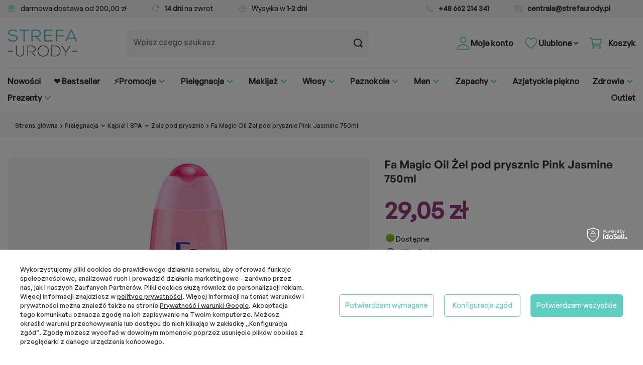

--- FILE ---
content_type: text/html; charset=utf-8
request_url: https://strefaurody.pl/product-pol-71624-Fa-Magic-Oil-Zel-pod-prysznic-Pink-Jasmine-750ml.html
body_size: 26269
content:
<!DOCTYPE html>
<html lang="pl" class="--freeShipping --vat --gross " ><head><link rel="preconnect dns-prefetch" href="https://strefaurody.pl"><link rel="preconnect dns-prefetch" href="https://unpkg.com"><link rel="preconnect dns-prefetch" href="https://d3bo67muzbfgtl.cloudfront.net"><link rel="preconnect dns-prefetch" href="https://ma.strefaurody.pl"><link rel="preconnect dns-prefetch" href="https://www.google-analytics.com"><link rel="preconnect dns-prefetch" href="https://www.google.com"><link rel="preconnect dns-prefetch" href="https://www.googletagmanager.com"><link rel="preconnect dns-prefetch" href="https://api.edrone.me"><link rel="preconnect dns-prefetch" href="https://www.facebook.com"><link rel="preconnect dns-prefetch" href="https://googleads.g.doubleclick.net"><link rel="preconnect dns-prefetch" href="https://stats.g.doubleclick.net"><link rel="preconnect dns-prefetch" href="https://analytics.google.com"><link rel="preconnect dns-prefetch" href="https://fonts.googleapis.com"><link rel="preconnect dns-prefetch" href="https://connect.facebook.net"><link rel="preload" as="image" fetchpriority="high" href="/hpeciai/323f95eee2a74f0f090eb7d066611dd9/pol_pm_Fa-Magic-Oil-Zel-pod-prysznic-Pink-Jasmine-750ml-71624_1.webp"><meta name="viewport" content="user-scalable=no, initial-scale = 1.0, maximum-scale = 1.0, width=device-width, viewport-fit=cover"><meta http-equiv="Content-Type" content="text/html; charset=utf-8"><meta http-equiv="X-UA-Compatible" content="IE=edge"><title>Fa Magic Oil Żel pod prysznic Pink Jasmine  750ml | StrefaUrody.pl</title><meta name="keywords" content=""><meta name="description" content="Kup Fa Magic Oil Żel pod prysznic Pink Jasmine  750ml | 400 marek ✓ Szybka dostawa ✓ Super ceny - StrefaUrody.pl"><link rel="icon" href="/gfx/pol/favicon.png"><meta name="theme-color" content="#333"><meta name="msapplication-navbutton-color" content="#333"><meta name="apple-mobile-web-app-status-bar-style" content="#333"><link rel="stylesheet" type="text/css" href="/gfx/pol/projector_style.css.gzip?r=1746712307"><style>
							#photos_slider[data-skeleton] .photos__link:before {
								padding-top: calc(min((500/500 * 100%), 500px));
							}
							@media (min-width: 979px) {.photos__slider[data-skeleton] .photos__figure:not(.--nav):first-child .photos__link {
								max-height: 500px;
							}}
						</style><script>var app_shop={urls:{prefix:'data="/gfx/'.replace('data="', '')+'pol/',graphql:'/graphql/v1/'},vars:{meta:{viewportContent:'initial-scale = 1.0, maximum-scale = 5.0, width=device-width, viewport-fit=cover'},priceType:'gross',priceTypeVat:true,productDeliveryTimeAndAvailabilityWithBasket:false,geoipCountryCode:'US',fairShopLogo: { enabled: false, image: '/gfx/standards/safe_light.svg'},currency:{id:'PLN',symbol:'zł',country:'pl',format:'###,##0.00',beforeValue:false,space:true,decimalSeparator:',',groupingSeparator:' '},language:{id:'pol',symbol:'pl',name:'Polski'},omnibus:{enabled:true,rebateCodeActivate:false,hidePercentageDiscounts:false,},},txt:{priceTypeText:' brutto',},fn:{},fnrun:{},files:[],graphql:{}};const getCookieByName=(name)=>{const value=`; ${document.cookie}`;const parts = value.split(`; ${name}=`);if(parts.length === 2) return parts.pop().split(';').shift();return false;};if(getCookieByName('freeeshipping_clicked')){document.documentElement.classList.remove('--freeShipping');}if(getCookieByName('rabateCode_clicked')){document.documentElement.classList.remove('--rabateCode');}function hideClosedBars(){const closedBarsArray=JSON.parse(localStorage.getItem('closedBars'))||[];if(closedBarsArray.length){const styleElement=document.createElement('style');styleElement.textContent=`${closedBarsArray.map((el)=>`#${el}`).join(',')}{display:none !important;}`;document.head.appendChild(styleElement);}}hideClosedBars();</script><meta name="robots" content="index,follow"><meta name="rating" content="general"><meta property="og:type" content="product"><meta property="product:retailer_part_no" content="71624"><meta property="product:category" content="Żele pod prysznic"><meta property="product:price:amount" content="29.05"><meta property="product:sale_price:amount" content="29.05"><meta property="product:original_price:amount" content="29.05"><meta property="product:price:currency" content="PLN"><meta name="Author" content="StrefaUrody.pl na bazie IdoSell (www.idosell.com/shop).">
<!-- Begin LoginOptions html -->

<style>
#client_new_social .service_item[data-name="service_Apple"]:before, 
#cookie_login_social_more .service_item[data-name="service_Apple"]:before,
.oscop_contact .oscop_login__service[data-service="Apple"]:before {
    display: block;
    height: 2.6rem;
    content: url('/gfx/standards/apple.svg?r=1743165583');
}
.oscop_contact .oscop_login__service[data-service="Apple"]:before {
    height: auto;
    transform: scale(0.8);
}
#client_new_social .service_item[data-name="service_Apple"]:has(img.service_icon):before,
#cookie_login_social_more .service_item[data-name="service_Apple"]:has(img.service_icon):before,
.oscop_contact .oscop_login__service[data-service="Apple"]:has(img.service_icon):before {
    display: none;
}
</style>

<!-- End LoginOptions html -->

<!-- Open Graph -->
<meta property="og:type" content="website"><meta property="og:url" content="https://strefaurody.pl/product-pol-71624-Fa-Magic-Oil-Zel-pod-prysznic-Pink-Jasmine-750ml.html
"><meta property="og:title" content="Fa Magic Oil Żel pod prysznic Pink Jasmine  750ml"><meta property="og:site_name" content="StrefaUrody.pl"><meta property="og:locale" content="pl_PL"><meta property="og:image" content="https://strefaurody.pl/hpeciai/7c842b19a853682d1cf8ef86c2a53d22/pol_pl_Fa-Magic-Oil-Zel-pod-prysznic-Pink-Jasmine-750ml-71624_1.webp"><meta property="og:image:width" content="500"><meta property="og:image:height" content="500"><link rel="manifest" href="https://strefaurody.pl/data/include/pwa/1/manifest.json?t=3"><meta name="apple-mobile-web-app-capable" content="yes"><meta name="apple-mobile-web-app-status-bar-style" content="black"><meta name="apple-mobile-web-app-title" content="strefaurody.pl"><link rel="apple-touch-icon" href="/data/include/pwa/1/icon-128.png"><link rel="apple-touch-startup-image" href="/data/include/pwa/1/logo-512.png" /><meta name="msapplication-TileImage" content="/data/include/pwa/1/icon-144.png"><meta name="msapplication-TileColor" content="#2F3BA2"><meta name="msapplication-starturl" content="/"><script type="application/javascript">var _adblock = true;</script><script async src="/data/include/advertising.js"></script><script type="application/javascript">var statusPWA = {
                online: {
                    txt: "Połączono z internetem",
                    bg: "#5fa341"
                },
                offline: {
                    txt: "Brak połączenia z internetem",
                    bg: "#eb5467"
                }
            }</script><script async type="application/javascript" src="/ajax/js/pwa_online_bar.js?v=1&r=6"></script><script >
window.dataLayer = window.dataLayer || [];
window.gtag = function gtag() {
dataLayer.push(arguments);
}
gtag('consent', 'default', {
'ad_storage': 'denied',
'analytics_storage': 'denied',
'ad_personalization': 'denied',
'ad_user_data': 'denied',
'wait_for_update': 500
});

gtag('set', 'ads_data_redaction', true);
</script><script id="iaiscript_1" data-requirements="W10=" data-ga4_sel="ga4script">
window.iaiscript_1 = `<${'script'}  class='google_consent_mode_update'>
gtag('consent', 'update', {
'ad_storage': 'granted',
'analytics_storage': 'granted',
'ad_personalization': 'granted',
'ad_user_data': 'granted'
});
</${'script'}>`;
</script>
<!-- End Open Graph -->

<link rel="canonical" href="https://strefaurody.pl/product-pol-71624-Fa-Magic-Oil-Zel-pod-prysznic-Pink-Jasmine-750ml.html" />

                <!-- Global site tag (gtag.js) -->
                <script  async src="https://www.googletagmanager.com/gtag/js?id=AW-795624629"></script>
                <script >
                    window.dataLayer = window.dataLayer || [];
                    window.gtag = function gtag(){dataLayer.push(arguments);}
                    gtag('js', new Date());
                    
                    gtag('config', 'AW-795624629', {"allow_enhanced_conversions":true});
gtag('config', 'AW-741759165', {"allow_enhanced_conversions":true});
gtag('config', 'G-65MSGNF6W2');

                </script>
                
<!-- Begin additional html or js -->


<!--109|1|17| modified: 2022-05-25 13:12:02-->
<meta name="facebook-domain-verification" content="vfa4ho98mi5jne8oelcw9lhbdz3pyz" />
<!--77|1|31| modified: 2022-03-24 14:06:00-->
<style>
#projector_amount{
display: none !important;
}
</style>
<!--17|1|9-->
<!-- Google Tag Manager -->
<script>(function(w,d,s,l,i){w[l]=w[l]||[];w[l].push({'gtm.start':
new Date().getTime(),event:'gtm.js'});var f=d.getElementsByTagName(s)[0],
j=d.createElement(s),dl=l!='dataLayer'?'&l='+l:'';j.async=true;j.src=
'//www.googletagmanager.com/gtm.js?id='+i+dl;f.parentNode.insertBefore(j,f);
})(window,document,'script','dataLayer','GTM-NSMHZB');</script>
<!-- End Google Tag Manager -->

<!--120|1|49| modified: 2025-03-21 11:33:49-->
<script>function onSyneriseLoad() {
SR.init({
'trackerKey':'5d681e6a-2943-4c47-bb67-ff533c0eb50f',
'dataLayer': window['syneriseLayer'] = [],
'gaVersion': 'GA4',
'trackingDomain': 'https://ma.strefaurody.pl'
});
}
(function(s,y,n,e,r,i,se){s['SyneriseObjectNamespace']=r;s[r]=s[r]||[],
s[r]._t=1*new Date(),s[r]._i=0,s[r]._l=i;var z=y.createElement(n),
se=y.getElementsByTagName(n)[0];z.async=1;z.src=e;se.parentNode.insertBefore(z,se);
z.onload=z.onreadystatechange=function(){var rdy=z.readyState;
if(!rdy||/complete|loaded/.test(z.readyState)){s[i]();z.onload = null;
z.onreadystatechange=null;}};})(window,document,'script',
'//ma.strefaurody.pl/112anabsh0.js','SR', 'onSyneriseLoad');
console.log('ajax load sr 1s js control');</script>

<!-- End additional html or js -->
<script>(function(w,d,s,i,dl){w._ceneo = w._ceneo || function () {
w._ceneo.e = w._ceneo.e || []; w._ceneo.e.push(arguments); };
w._ceneo.e = w._ceneo.e || [];dl=dl===undefined?"dataLayer":dl;
const f = d.getElementsByTagName(s)[0], j = d.createElement(s); j.defer = true;
j.src = "https://ssl.ceneo.pl/ct/v5/script.js?accountGuid=" + i + "&t=" +
Date.now() + (dl ? "&dl=" + dl : ""); f.parentNode.insertBefore(j, f);
})(window, document, "script", "471d6199-929f-4ec7-8ce4-13a6cd38d915");</script>
                <script>
                if (window.ApplePaySession && window.ApplePaySession.canMakePayments()) {
                    var applePayAvailabilityExpires = new Date();
                    applePayAvailabilityExpires.setTime(applePayAvailabilityExpires.getTime() + 2592000000); //30 days
                    document.cookie = 'applePayAvailability=yes; expires=' + applePayAvailabilityExpires.toUTCString() + '; path=/;secure;'
                    var scriptAppleJs = document.createElement('script');
                    scriptAppleJs.src = "/ajax/js/apple.js?v=3";
                    if (document.readyState === "interactive" || document.readyState === "complete") {
                          document.body.append(scriptAppleJs);
                    } else {
                        document.addEventListener("DOMContentLoaded", () => {
                            document.body.append(scriptAppleJs);
                        });  
                    }
                } else {
                    document.cookie = 'applePayAvailability=no; path=/;secure;'
                }
                </script>
                <script>let paypalDate = new Date();
                    paypalDate.setTime(paypalDate.getTime() + 86400000);
                    document.cookie = 'payPalAvailability_PLN=-1; expires=' + paypalDate.getTime() + '; path=/; secure';
                </script></head><body>
<!-- Begin additional html or js -->


<!--79|1|9| modified: 2020-06-29 13:27:57-->
<!-- Google Tag Manager -->
<noscript><iframe src="//www.googletagmanager.com/ns.html?id=GTM-NSMHZB"
height="0" width="0" style="display:none;visibility:hidden"></iframe></noscript>
<!-- End Google Tag Manager -->


<!-- End additional html or js -->
<div id="container" class="projector_page container max-width-1600"><header class=" commercial_banner"><script class="ajaxLoad">app_shop.vars.vat_registered="true";app_shop.vars.currency_format="###,##0.00";app_shop.vars.currency_before_value=false;app_shop.vars.currency_space=true;app_shop.vars.symbol="zł";app_shop.vars.id="PLN";app_shop.vars.baseurl="http://strefaurody.pl/";app_shop.vars.sslurl="https://strefaurody.pl/";app_shop.vars.curr_url="%2Fproduct-pol-71624-Fa-Magic-Oil-Zel-pod-prysznic-Pink-Jasmine-750ml.html";var currency_decimal_separator=',';var currency_grouping_separator=' ';app_shop.vars.blacklist_extension=["exe","com","swf","js","php"];app_shop.vars.blacklist_mime=["application/javascript","application/octet-stream","message/http","text/javascript","application/x-deb","application/x-javascript","application/x-shockwave-flash","application/x-msdownload"];app_shop.urls.contact="/contact-pol.html";
  app_shop.vars.hotspotsConfig = {};
app_shop.vars.hotspotsConfig.productsMinHeight = true;
  </script><div id="viewType" style="display:none"></div><div id="actionbar" class="actionbar"><div class="actionbar__wrap"><div class="actionbar__el actionbar__shipping-cost"><span class="actionbar__wrap-icon"><ion-icon name="gift-outline"></ion-icon></span><span>darmowa dostawa od 200,00 zł</span></div><div class="actionbar__el actionbar__return"><span class="actionbar__wrap-icon"><ion-icon name="reload-outline"></ion-icon></span><span><strong>14 dni</strong> na zwrot</span></div><div class="actionbar__el actionbar__shippping-time"><span class="actionbar__wrap-icon"><ion-icon name="time-outline"></ion-icon></span><span>Wysyłka w <strong>1-2 dni</strong></span></div></div><div class="actionbar__wrap"><div class="actionbar__el actionbar__tel"><span class="actionbar__wrap-icon"><ion-icon name="call-outline"></ion-icon></span><strong><a href="tel:+48%20662%20214%20341" title="tel:Tel. kom.">+48 662 214 341</a></strong></div><div class="actionbar__el actionbar__mail"><span class="actionbar__wrap-icon"><ion-icon name="mail-outline"></ion-icon></span><strong><a title="tel:E-mail" href="mailto:centrala@strefaurody.pl">centrala@strefaurody.pl</a></strong></div></div></div><div id="logo" class="d-flex align-items-center" data-bg="/data/gfx/mask/pol/top_1_big.jpg"><a href="/" target="_self" aria-label="Logo sklepu"><img src="/data/gfx/mask/pol/logo_1_big.webp" alt="StrefaUrody.pl" width="200" height="79"></a></div><form action="https://strefaurody.pl/search.php" method="get" id="menu_search" class="menu_search"><a href="#showSearchForm" class="menu_search__mobile" aria-label="Szukaj"></a><div class="menu_search__block"><div class="menu_search__item --input"><input class="menu_search__input" type="text" name="text" autocomplete="off" placeholder="Wpisz czego szukasz" aria-label="Wpisz czego szukasz"><button class="menu_search__submit" type="submit" aria-label="Szukaj"></button></div><div class="menu_search__item --results search_result"></div></div></form><div id="menu_blog-link" class="top__blog"><a class="blog_link" href="/blog-pol.phtml"><ion-icon name="book-outline"></ion-icon><span>Blog</span></a></div><div id="menu_settings" class="align-items-center justify-content-center justify-content-lg-end"><div class="open_trigger"><span class="d-none d-md-inline-block flag_txt"><ion-icon name="earth-outline"></ion-icon></span><div class="menu_settings_wrapper d-md-none"><div class="menu_settings_inline"><div class="menu_settings_header">
								Język i waluta: 
							</div><div class="menu_settings_content"><span class="menu_settings_flag flag flag_pol"></span><strong class="menu_settings_value"><span class="menu_settings_language">pl</span><span> | </span><span class="menu_settings_currency">zł</span></strong></div></div><div class="menu_settings_inline"><div class="menu_settings_header">
								Dostawa do: 
							</div><div class="menu_settings_content"><strong class="menu_settings_value">Polska</strong></div></div></div><i class="icon-angle-down d-none d-md-inline-block"></i></div><form action="https://strefaurody.pl/settings.php" method="post"><ul><li><div class="form-group"><label for="menu_settings_country">Dostawa do</label><div class="select-after"><select class="form-control" name="country" id="menu_settings_country"><option value="1143020016">Austria</option><option value="1143020022">Belgia</option><option value="1143020033">Bułgaria</option><option value="1143020038">Chorwacja</option><option value="1143020041">Czechy</option><option value="1143020042">Dania</option><option value="1143020051">Estonia</option><option value="1143020056">Finlandia</option><option value="1143020057">Francja</option><option value="1143020075">Hiszpania</option><option value="1143020076">Holandia</option><option value="1143020083">Irlandia</option><option value="1143020116">Litwa</option><option value="1143020118">Łotwa</option><option value="1143020117">Luksembourg</option><option value="1143020143">Niemcy</option><option selected value="1143020003">Polska</option><option value="1143020163">Portugalia</option><option value="1143020169">Rumunia</option><option value="1143020182">Słowacja</option><option value="1143020183">Słowenia</option><option value="1143020193">Szwecja</option><option value="1143020217">Węgry</option><option value="1143020220">Włochy</option></select></div></div></li><li class="buttons"><button class="btn --solid --large" type="submit">
								Zastosuj zmiany
							</button></li></ul></form><div id="menu_additional"><a class="account_link" href="https://strefaurody.pl/login.php"><ion-icon name="person-outline"></ion-icon><span>Moje konto</span></a><div class="shopping_list_top" data-empty="true"><a href="https://strefaurody.pl/pl/shoppinglist/" class="wishlist_link slt_link --empty"><ion-icon name="heart-outline"></ion-icon><span>Ulubione</span></a><div class="slt_lists"><ul class="slt_lists__nav"><li class="slt_lists__nav_item" data-list_skeleton="true" data-list_id="true" data-shared="true"><a class="slt_lists__nav_link" data-list_href="true"><span class="slt_lists__nav_name" data-list_name="true"></span><span class="slt_lists__count" data-list_count="true">0</span></a></li><li class="slt_lists__nav_item --empty"><a class="slt_lists__nav_link --empty" href="https://strefaurody.pl/pl/shoppinglist/"><span class="slt_lists__nav_name" data-list_name="true">Lista zakupowa</span><span class="slt_lists__count" data-list_count="true">0</span></a></li></ul></div></div></div></div><div class="account_link_top_mobile"><a class="account_link" href="https://strefaurody.pl/login.php"><ion-icon name="person-outline"></ion-icon><span>Konto</span></a></div><div class="shopping_list_top_mobile" data-empty="true"><a href="https://strefaurody.pl/pl/shoppinglist/" class="sltm_link --empty"><ion-icon name="heart-outline"></ion-icon><span>Ulubione</span></a></div><div id="menu_basket" class="topBasket --skeleton"><a class="topBasket__sub" href="/basketedit.php" aria-label="Koszyk" rel="nofollow"><ion-icon name="cart-outline"></ion-icon><span class="badge badge-info"></span><strong class="topBasket__price">0,00 zł</strong><span class="topBasket__title">Koszyk</span></a><div class="topBasket__details --products" style="display: none;"><div class="topBasket__block --labels"><label class="topBasket__item --name">Produkt</label><label class="topBasket__item --sum">Ilość</label><label class="topBasket__item --prices">Cena</label></div><div class="topBasket__block --products"></div></div><div class="topBasket__details --shipping" style="display: none;"><span class="topBasket__name">Koszt dostawy od</span><span id="shipppingCost"></span></div><script>
						app_shop.vars.cache_html = true;
					</script></div><nav id="menu_categories" class="wide"><button type="button" class="navbar-toggler" aria-label="Menu"><ion-icon name="apps-outline"></ion-icon><span>Menu</span></button><div class="navbar-collapse" id="menu_navbar"><ul class="navbar-nav mx-md-n2"><li class="nav-item"><a  href="https://strefaurody.pl/Nowosc-snewproducts-pol.html" target="_self" title="Nowości" class="nav-link" >Nowości</a></li><li class="nav-item"><a  href="https://strefaurody.pl/Bestseller-sbestseller-pol.html" target="_self" title="❤️ Bestseller" class="nav-link" >❤️ Bestseller</a></li><li class="nav-item"><a  href="https://strefaurody.pl/Promocja-spromo-pol.html" target="_self" title="⚡Promocje" class="nav-link" >⚡Promocje</a><ul class="navbar-subnav"><li class="nav-header"><a href="#backLink" class="nav-header__backLink"><i class="icon-angle-left"></i></a><a  href="https://strefaurody.pl/Promocja-spromo-pol.html" target="_self" title="⚡Promocje" class="nav-link" >⚡Promocje</a></li><li class="nav-item d-md-none"><a  href="https://strefaurody.pl/Promocja-spromo-pol.html" target="_self" title="⚡Promocje - Zobacz wszystkie
								" class="nav-link" >⚡Promocje - Zobacz wszystkie
								</a></li><li class="nav-item empty"><a  href="https://strefaurody.pl/Promocja-spromo-pol.html" target="_self" title="Wszystkie promocje" class="nav-link" >Wszystkie promocje</a></li><li class="nav-item empty"><a  href="/pol_m_-Promocje_W-zestawie-taniej-8585.html" target="_self" title="W zestawie taniej!" class="nav-link" >W zestawie taniej!</a></li></ul></li><li class="nav-item nav-open"><a  href="/pol_m_Pielegnacja-5003.html" target="_self" title="Pielęgnacja" class="nav-link active" >Pielęgnacja</a><ul class="navbar-subnav"><li class="nav-header"><a href="#backLink" class="nav-header__backLink"><i class="icon-angle-left"></i></a><a  href="/pol_m_Pielegnacja-5003.html" target="_self" title="Pielęgnacja" class="nav-link active" >Pielęgnacja</a></li><li class="nav-item d-md-none"><a  href="/pol_m_Pielegnacja-5003.html" target="_self" title="Pielęgnacja - Zobacz wszystkie
								" class="nav-link active" >Pielęgnacja - Zobacz wszystkie
								</a></li><li class="nav-item"><a  href="/pol_m_Pielegnacja_Twarz-1785.html" target="_self" title="Twarz" class="nav-link" >Twarz</a><ul class="navbar-subsubnav"><li class="nav-header"><a href="#backLink" class="nav-header__backLink"><i class="icon-angle-left"></i></a><a  href="/pol_m_Pielegnacja_Twarz-1785.html" target="_self" title="Twarz" class="nav-link" >Twarz</a></li><li class="nav-item d-md-none"><a  href="/pol_m_Pielegnacja_Twarz-1785.html" target="_self" title="Twarz - Zobacz wszystkie
												" class="nav-link" >Twarz - Zobacz wszystkie
												</a></li><li class="nav-item"><a  href="/pol_m_Pielegnacja_Twarz_Kremy-do-twarzy-1833.html" target="_self" title="Kremy do twarzy" class="nav-link" >Kremy do twarzy</a></li><li class="nav-item"><a  href="/pol_m_Pielegnacja_Twarz_Kremy-i-platki-pod-oczy-6501.html" target="_self" title="Kremy i płatki pod oczy" class="nav-link" >Kremy i płatki pod oczy</a></li><li class="nav-item"><a  href="/pol_m_Pielegnacja_Twarz_Serum-2981.html" target="_self" title="Serum" class="nav-link" >Serum</a></li><li class="nav-item"><a  href="/pol_m_Pielegnacja_Twarz_Maseczki-2982.html" target="_self" title="Maseczki" class="nav-link" >Maseczki</a></li><li class="nav-item"><a  href="/pol_m_Pielegnacja_Twarz_Demakijaz-i-oczyszczanie-1832.html" target="_self" title="Demakijaż i oczyszczanie" class="nav-link" >Demakijaż i oczyszczanie</a></li><li class="nav-item"><a  href="/pol_m_Pielegnacja_Twarz_Akcesoria-do-oczyszczania-twarzy-5017.html" target="_self" title="Akcesoria do oczyszczania twarzy" class="nav-link" >Akcesoria do oczyszczania twarzy</a></li><li class="nav-item"><a  href="/pol_m_Pielegnacja_Twarz_Domowe-Urzadzenia-SPA-9109.html" target="_self" title="Domowe Urządzenia SPA" class="nav-link" >Domowe Urządzenia SPA</a></li><li class="nav-item"><a  href="/pol_m_Pielegnacja_Twarz_Pielegnacja-ust-8567.html" target="_self" title="Pielęgnacja ust" class="nav-link" >Pielęgnacja ust</a></li><li class="nav-item"><a  href="/pol_m_Pielegnacja_Twarz_Olejki-do-twarzy-1902.html" target="_self" title="Olejki do twarzy" class="nav-link" >Olejki do twarzy</a></li><li class="nav-item"><a  href="/pol_m_Pielegnacja_Twarz_Kosmetyki-z-filtrem-SPF-7706.html" target="_self" title="Kosmetyki z filtrem SPF" class="nav-link" >Kosmetyki z filtrem SPF</a></li></ul></li><li class="nav-item"><a  href="/pol_m_Pielegnacja_Cialo-1754.html" target="_self" title="Ciało" class="nav-link" >Ciało</a><ul class="navbar-subsubnav"><li class="nav-header"><a href="#backLink" class="nav-header__backLink"><i class="icon-angle-left"></i></a><a  href="/pol_m_Pielegnacja_Cialo-1754.html" target="_self" title="Ciało" class="nav-link" >Ciało</a></li><li class="nav-item d-md-none"><a  href="/pol_m_Pielegnacja_Cialo-1754.html" target="_self" title="Ciało - Zobacz wszystkie
												" class="nav-link" >Ciało - Zobacz wszystkie
												</a></li><li class="nav-item"><a  href="/pol_m_Pielegnacja_Cialo_Balsamy-i-mleczka-do-ciala-1855.html" target="_self" title="Balsamy i mleczka do ciała" class="nav-link" >Balsamy i mleczka do ciała</a></li><li class="nav-item"><a  href="/pol_m_Pielegnacja_Cialo_Opalanie-1788.html" target="_self" title="Opalanie ☀️" class="nav-link" >Opalanie ☀️</a></li><li class="nav-item"><a  href="/pol_m_Pielegnacja_Cialo_Oleje-i-olejki-eteryczne-1901.html" target="_self" title="Oleje i olejki eteryczne" class="nav-link" >Oleje i olejki eteryczne</a></li><li class="nav-item"><a  href="/pol_m_Pielegnacja_Cialo_Depilacja-1787.html" target="_self" title="Depilacja" class="nav-link" >Depilacja</a></li></ul></li><li class="nav-item nav-open"><a  href="/pol_m_Pielegnacja_Kapiel-i-SPA-1853.html" target="_self" title="Kąpiel i SPA" class="nav-link active" >Kąpiel i SPA</a><ul class="navbar-subsubnav"><li class="nav-header"><a href="#backLink" class="nav-header__backLink"><i class="icon-angle-left"></i></a><a  href="/pol_m_Pielegnacja_Kapiel-i-SPA-1853.html" target="_self" title="Kąpiel i SPA" class="nav-link active" >Kąpiel i SPA</a></li><li class="nav-item d-md-none"><a  href="/pol_m_Pielegnacja_Kapiel-i-SPA-1853.html" target="_self" title="Kąpiel i SPA - Zobacz wszystkie
												" class="nav-link active" >Kąpiel i SPA - Zobacz wszystkie
												</a></li><li class="nav-item nav-open"><a  href="/pol_m_Pielegnacja_Kapiel-i-SPA_Zele-pod-prysznic-2977.html" target="_self" title="Żele pod prysznic" class="nav-link active" >Żele pod prysznic</a></li><li class="nav-item"><a  href="/pol_m_Pielegnacja_Kapiel-i-SPA_Plyny-do-kapieli-9089.html" target="_self" title="Płyny do kąpieli" class="nav-link" >Płyny do kąpieli</a></li><li class="nav-item"><a  href="/pol_m_Pielegnacja_Kapiel-i-SPA_Mydla-do-rak-9090.html" target="_self" title="Mydła do rąk" class="nav-link" >Mydła do rąk</a></li><li class="nav-item"><a  href="/pol_m_Pielegnacja_Kapiel-i-SPA_Peelingi-2979.html" target="_self" title="Peelingi" class="nav-link" >Peelingi</a></li><li class="nav-item"><a  href="/pol_m_Pielegnacja_Kapiel-i-SPA_Sole-i-kule-do-kapieli-2980.html" target="_self" title="Sole i kule do kąpieli" class="nav-link" >Sole i kule do kąpieli</a></li><li class="nav-item"><a  href="/pol_m_Pielegnacja_Kapiel-i-SPA_Akcesoria-spa-6612.html" target="_self" title="Akcesoria spa" class="nav-link" >Akcesoria spa</a></li></ul></li><li class="nav-item"><a  href="/pol_m_Pielegnacja_Higiena-2909.html" target="_self" title="Higiena" class="nav-link" >Higiena</a><ul class="navbar-subsubnav"><li class="nav-header"><a href="#backLink" class="nav-header__backLink"><i class="icon-angle-left"></i></a><a  href="/pol_m_Pielegnacja_Higiena-2909.html" target="_self" title="Higiena" class="nav-link" >Higiena</a></li><li class="nav-item d-md-none"><a  href="/pol_m_Pielegnacja_Higiena-2909.html" target="_self" title="Higiena - Zobacz wszystkie
												" class="nav-link" >Higiena - Zobacz wszystkie
												</a></li><li class="nav-item"><a  href="/pol_m_Pielegnacja_Higiena_Dezodoranty-5008.html" target="_self" title="Dezodoranty" class="nav-link" >Dezodoranty</a></li><li class="nav-item"><a  href="/pol_m_Pielegnacja_Higiena_Patyczki-higieniczne-2910.html" target="_self" title="Patyczki higieniczne" class="nav-link" >Patyczki higieniczne</a></li><li class="nav-item"><a  href="/pol_m_Pielegnacja_Higiena_Higiena-jamy-ustnej-2915.html" target="_self" title="Higiena jamy ustnej" class="nav-link" >Higiena jamy ustnej</a></li><li class="nav-item"><a  href="/pol_m_Pielegnacja_Higiena_Higiena-intymna-2912.html" target="_self" title="Higiena intymna" class="nav-link" >Higiena intymna</a></li><li class="nav-item"><a  href="/pol_m_Pielegnacja_Higiena_Prezerwatywy-i-zele-intymne-2921.html" target="_self" title="Prezerwatywy i żele intymne" class="nav-link" >Prezerwatywy i żele intymne</a></li><li class="nav-item"><a  href="/pol_m_Pielegnacja_Higiena_Chusteczki-nawilzane-i-odswiezajace-8554.html" target="_self" title="Chusteczki nawilżane i odświeżające" class="nav-link" >Chusteczki nawilżane i odświeżające</a></li></ul></li><li class="nav-item"><a  href="/pol_m_Pielegnacja_Stopy-i-dlonie-1852.html" target="_self" title="Stopy i dłonie" class="nav-link" >Stopy i dłonie</a><ul class="navbar-subsubnav"><li class="nav-header"><a href="#backLink" class="nav-header__backLink"><i class="icon-angle-left"></i></a><a  href="/pol_m_Pielegnacja_Stopy-i-dlonie-1852.html" target="_self" title="Stopy i dłonie" class="nav-link" >Stopy i dłonie</a></li><li class="nav-item d-md-none"><a  href="/pol_m_Pielegnacja_Stopy-i-dlonie-1852.html" target="_self" title="Stopy i dłonie - Zobacz wszystkie
												" class="nav-link" >Stopy i dłonie - Zobacz wszystkie
												</a></li><li class="nav-item"><a  href="/pol_m_Pielegnacja_Stopy-i-dlonie_Kremy-do-rak-7782.html" target="_self" title="Kremy do rąk" class="nav-link" >Kremy do rąk</a></li><li class="nav-item"><a  href="/pol_m_Pielegnacja_Stopy-i-dlonie_Maski-do-rak-7783.html" target="_self" title="Maski do rąk" class="nav-link" >Maski do rąk</a></li><li class="nav-item"><a  href="/pol_m_Pielegnacja_Stopy-i-dlonie_Peelingi-do-rak-7784.html" target="_self" title="Peelingi do rąk" class="nav-link" >Peelingi do rąk</a></li><li class="nav-item"><a  href="/pol_m_Pielegnacja_Stopy-i-dlonie_Kremy-do-stop-7785.html" target="_self" title="Kremy do stóp" class="nav-link" >Kremy do stóp</a></li><li class="nav-item"><a  href="/pol_m_Pielegnacja_Stopy-i-dlonie_Maski-do-stop-7786.html" target="_self" title="Maski do stóp" class="nav-link" >Maski do stóp</a></li><li class="nav-item"><a  href="/pol_m_Pielegnacja_Stopy-i-dlonie_Peelingi-do-stop-7787.html" target="_self" title="Peelingi do stóp" class="nav-link" >Peelingi do stóp</a></li><li class="nav-item"><a  href="/pol_m_Pielegnacja_Stopy-i-dlonie_Sol-do-stop-7788.html" target="_self" title="Sól do stóp" class="nav-link" >Sól do stóp</a></li><li class="nav-item"><a  href="/pol_m_Pielegnacja_Stopy-i-dlonie_Skarpetki-zluszczajace-7789.html" target="_self" title="Skarpetki złuszczające" class="nav-link" >Skarpetki złuszczające</a></li><li class="nav-item"><a  href="/pol_m_Pielegnacja_Stopy-i-dlonie_Antyperspiranty-do-stop-7790.html" target="_self" title="Antyperspiranty do stóp" class="nav-link" >Antyperspiranty do stóp</a></li><li class="nav-item"><a  href="/pol_m_Pielegnacja_Stopy-i-dlonie_Akcesoria-do-pielegnacji-stop-7791.html" target="_self" title="Akcesoria do pielęgnacji stóp" class="nav-link" >Akcesoria do pielęgnacji stóp</a></li></ul></li><li class="nav-item"><a  href="/pol_m_Pielegnacja_Mama-i-dziecko-1750.html" target="_self" title="Mama i dziecko" class="nav-link" >Mama i dziecko</a><ul class="navbar-subsubnav"><li class="nav-header"><a href="#backLink" class="nav-header__backLink"><i class="icon-angle-left"></i></a><a  href="/pol_m_Pielegnacja_Mama-i-dziecko-1750.html" target="_self" title="Mama i dziecko" class="nav-link" >Mama i dziecko</a></li><li class="nav-item d-md-none"><a  href="/pol_m_Pielegnacja_Mama-i-dziecko-1750.html" target="_self" title="Mama i dziecko - Zobacz wszystkie
												" class="nav-link" >Mama i dziecko - Zobacz wszystkie
												</a></li><li class="nav-item"><a  href="/pol_m_Pielegnacja_Mama-i-dziecko_Pielegnacja-skory-dzieci-i-niemowlat-5005.html" target="_self" title="Pielęgnacja skóry dzieci i niemowląt" class="nav-link" >Pielęgnacja skóry dzieci i niemowląt</a></li><li class="nav-item"><a  href="/pol_m_Pielegnacja_Mama-i-dziecko_Dla-mamy-8562.html" target="_self" title="Dla mamy" class="nav-link" >Dla mamy</a></li></ul></li></ul></li><li class="nav-item"><a  href="/pol_m_Makijaz-1752.html" target="_self" title="Makijaż" class="nav-link" >Makijaż</a><ul class="navbar-subnav"><li class="nav-header"><a href="#backLink" class="nav-header__backLink"><i class="icon-angle-left"></i></a><a  href="/pol_m_Makijaz-1752.html" target="_self" title="Makijaż" class="nav-link" >Makijaż</a></li><li class="nav-item d-md-none"><a  href="/pol_m_Makijaz-1752.html" target="_self" title="Makijaż - Zobacz wszystkie
								" class="nav-link" >Makijaż - Zobacz wszystkie
								</a></li><li class="nav-item"><a  href="/pol_m_Makijaz_Twarz-1776.html" target="_self" title="Twarz" class="nav-link" >Twarz</a><ul class="navbar-subsubnav"><li class="nav-header"><a href="#backLink" class="nav-header__backLink"><i class="icon-angle-left"></i></a><a  href="/pol_m_Makijaz_Twarz-1776.html" target="_self" title="Twarz" class="nav-link" >Twarz</a></li><li class="nav-item d-md-none"><a  href="/pol_m_Makijaz_Twarz-1776.html" target="_self" title="Twarz - Zobacz wszystkie
												" class="nav-link" >Twarz - Zobacz wszystkie
												</a></li><li class="nav-item"><a  href="/pol_m_Makijaz_Twarz_Podklady-1827.html" target="_self" title="Podkłady" class="nav-link" >Podkłady</a></li><li class="nav-item"><a  href="/pol_m_Makijaz_Twarz_Korektory-1828.html" target="_self" title="Korektory" class="nav-link" >Korektory</a></li><li class="nav-item"><a  href="/pol_m_Makijaz_Twarz_Pudry-5020.html" target="_self" title="Pudry" class="nav-link" >Pudry</a></li><li class="nav-item"><a  href="/pol_m_Makijaz_Twarz_Bronzery-1829.html" target="_self" title="Bronzery" class="nav-link" >Bronzery</a></li><li class="nav-item"><a  href="/pol_m_Makijaz_Twarz_Rozswietlacze-6509.html" target="_self" title="Rozświetlacze" class="nav-link" >Rozświetlacze</a></li><li class="nav-item"><a  href="/pol_m_Makijaz_Twarz_Roze-do-policzkow-6508.html" target="_self" title="Róże do policzków" class="nav-link" >Róże do policzków</a></li><li class="nav-item"><a  href="/pol_m_Makijaz_Twarz_Bazy-pod-makijaz-1830.html" target="_self" title="Bazy pod makijaż" class="nav-link" >Bazy pod makijaż</a></li><li class="nav-item"><a  href="/pol_m_Makijaz_Twarz_Utrwalenie-makijazu-5021.html" target="_self" title="Utrwalenie makijażu" class="nav-link" >Utrwalenie makijażu</a></li></ul></li><li class="nav-item"><a  href="/pol_m_Makijaz_Oczy-1773.html" target="_self" title="Oczy" class="nav-link" >Oczy</a><ul class="navbar-subsubnav"><li class="nav-header"><a href="#backLink" class="nav-header__backLink"><i class="icon-angle-left"></i></a><a  href="/pol_m_Makijaz_Oczy-1773.html" target="_self" title="Oczy" class="nav-link" >Oczy</a></li><li class="nav-item d-md-none"><a  href="/pol_m_Makijaz_Oczy-1773.html" target="_self" title="Oczy - Zobacz wszystkie
												" class="nav-link" >Oczy - Zobacz wszystkie
												</a></li><li class="nav-item"><a  href="/pol_m_Makijaz_Oczy_Cienie-do-powiek-1818.html" target="_self" title="Cienie do powiek" class="nav-link" >Cienie do powiek</a></li><li class="nav-item"><a  href="/pol_m_Makijaz_Oczy_Tusze-do-rzes-1815.html" target="_self" title="Tusze do rzęs" class="nav-link" >Tusze do rzęs</a></li><li class="nav-item"><a  href="/pol_m_Makijaz_Oczy_Eyelinery-1817.html" target="_self" title="Eyelinery" class="nav-link" >Eyelinery</a></li><li class="nav-item"><a  href="/pol_m_Makijaz_Oczy_Kredki-do-oczu-1816.html" target="_self" title="Kredki do oczu" class="nav-link" >Kredki do oczu</a></li><li class="nav-item"><a  href="/pol_m_Makijaz_Oczy_Sztuczne-rzesy-1897.html" target="_self" title="Sztuczne rzęsy" class="nav-link" >Sztuczne rzęsy</a></li><li class="nav-item"><a  href="/pol_m_Makijaz_Oczy_Serum-i-odzywki-do-brwi-i-rzes-5019.html" target="_self" title="Serum i odżywki do brwi i rzęs" class="nav-link" >Serum i odżywki do brwi i rzęs</a></li><li class="nav-item"><a  href="/pol_m_Makijaz_Oczy_Bazy-pod-cienie-7600.html" target="_self" title="Bazy pod cienie" class="nav-link" >Bazy pod cienie</a></li></ul></li><li class="nav-item"><a  href="/pol_m_Makijaz_Brwi-1819.html" target="_self" title="Brwi" class="nav-link" >Brwi</a><ul class="navbar-subsubnav"><li class="nav-header"><a href="#backLink" class="nav-header__backLink"><i class="icon-angle-left"></i></a><a  href="/pol_m_Makijaz_Brwi-1819.html" target="_self" title="Brwi" class="nav-link" >Brwi</a></li><li class="nav-item d-md-none"><a  href="/pol_m_Makijaz_Brwi-1819.html" target="_self" title="Brwi - Zobacz wszystkie
												" class="nav-link" >Brwi - Zobacz wszystkie
												</a></li><li class="nav-item"><a  href="/pol_m_Makijaz_Brwi_Kredki-do-brwi-7601.html" target="_self" title="Kredki do brwi" class="nav-link" >Kredki do brwi</a></li><li class="nav-item"><a  href="/pol_m_Makijaz_Brwi_Pomady-7602.html" target="_self" title="Pomady" class="nav-link" >Pomady</a></li><li class="nav-item"><a  href="/pol_m_Makijaz_Brwi_Cienie-do-brwi-7603.html" target="_self" title="Cienie do brwi" class="nav-link" >Cienie do brwi</a></li><li class="nav-item"><a  href="/pol_m_Makijaz_Brwi_Zele-do-brwi-7604.html" target="_self" title="Żele do brwi" class="nav-link" >Żele do brwi</a></li><li class="nav-item"><a  href="/pol_m_Makijaz_Brwi_Korektory-do-brwi-7607.html" target="_self" title="Korektory do brwi" class="nav-link" >Korektory do brwi</a></li><li class="nav-item"><a  href="/pol_m_Makijaz_Brwi_Henna-7605.html" target="_self" title="Henna" class="nav-link" >Henna</a></li><li class="nav-item"><a  href="/pol_m_Makijaz_Brwi_Mydla-do-brwi-7838.html" target="_self" title="Mydła do brwi" class="nav-link" >Mydła do brwi</a></li><li class="nav-item"><a  href="/pol_m_Makijaz_Brwi_Akcesoria-do-brwi-7606.html" target="_self" title="Akcesoria do brwi" class="nav-link" >Akcesoria do brwi</a></li></ul></li><li class="nav-item"><a  href="/pol_m_Makijaz_Usta-1774.html" target="_self" title="Usta" class="nav-link" >Usta</a><ul class="navbar-subsubnav"><li class="nav-header"><a href="#backLink" class="nav-header__backLink"><i class="icon-angle-left"></i></a><a  href="/pol_m_Makijaz_Usta-1774.html" target="_self" title="Usta" class="nav-link" >Usta</a></li><li class="nav-item d-md-none"><a  href="/pol_m_Makijaz_Usta-1774.html" target="_self" title="Usta - Zobacz wszystkie
												" class="nav-link" >Usta - Zobacz wszystkie
												</a></li><li class="nav-item"><a  href="/pol_m_Makijaz_Usta_Pomadki-1820.html" target="_self" title="Pomadki" class="nav-link" >Pomadki</a></li><li class="nav-item"><a  href="/pol_m_Makijaz_Usta_Blyszczyki-1821.html" target="_self" title="Błyszczyki" class="nav-link" >Błyszczyki</a></li><li class="nav-item"><a  href="/pol_m_Makijaz_Usta_Konturowki-do-ust-1822.html" target="_self" title="Konturówki do ust" class="nav-link" >Konturówki do ust</a></li><li class="nav-item"><a  href="/pol_m_Makijaz_Usta_Pielegnacja-ust-1873.html" target="_self" title="Pielęgnacja ust" class="nav-link" >Pielęgnacja ust</a></li></ul></li><li class="nav-item"><a  href="/pol_m_Makijaz_Akcesoria-do-makijazu-1876.html" target="_self" title="Akcesoria do makijażu" class="nav-link" >Akcesoria do makijażu</a><ul class="navbar-subsubnav"><li class="nav-header"><a href="#backLink" class="nav-header__backLink"><i class="icon-angle-left"></i></a><a  href="/pol_m_Makijaz_Akcesoria-do-makijazu-1876.html" target="_self" title="Akcesoria do makijażu" class="nav-link" >Akcesoria do makijażu</a></li><li class="nav-item d-md-none"><a  href="/pol_m_Makijaz_Akcesoria-do-makijazu-1876.html" target="_self" title="Akcesoria do makijażu - Zobacz wszystkie
												" class="nav-link" >Akcesoria do makijażu - Zobacz wszystkie
												</a></li><li class="nav-item"><a  href="/pol_m_Makijaz_Akcesoria-do-makijazu_Pedzle-do-makijazu-1872.html" target="_self" title="Pędzle do makijażu" class="nav-link" >Pędzle do makijażu</a></li><li class="nav-item"><a  href="/pol_m_Makijaz_Akcesoria-do-makijazu_Przechowywanie-pedzli-5067.html" target="_self" title="Przechowywanie pędzli" class="nav-link" >Przechowywanie pędzli</a></li><li class="nav-item"><a  href="/pol_m_Makijaz_Akcesoria-do-makijazu_Czyszczenie-pedzli-5068.html" target="_self" title="Czyszczenie pędzli" class="nav-link" >Czyszczenie pędzli</a></li><li class="nav-item"><a  href="/pol_m_Makijaz_Akcesoria-do-makijazu_Gabki-i-aplikatory-do-makijazu-5069.html" target="_self" title="Gąbki i aplikatory do makijażu" class="nav-link" >Gąbki i aplikatory do makijażu</a></li><li class="nav-item"><a  href="/pol_m_Makijaz_Akcesoria-do-makijazu_Kleje-do-rzes-7698.html" target="_self" title="Kleje do rzęs" class="nav-link" >Kleje do rzęs</a></li><li class="nav-item"><a  href="/pol_m_Makijaz_Akcesoria-do-makijazu_Kosmetyczki-i-kuferki-5066.html" target="_self" title="Kosmetyczki i kuferki" class="nav-link" >Kosmetyczki i kuferki</a></li><li class="nav-item"><a  href="/pol_m_Makijaz_Akcesoria-do-makijazu_Pesety-1807.html" target="_self" title="Pęsety" class="nav-link" >Pęsety</a></li><li class="nav-item"><a  href="/pol_m_Makijaz_Akcesoria-do-makijazu_Lusterka-1808.html" target="_self" title="Lusterka" class="nav-link" >Lusterka</a></li></ul></li></ul></li><li class="nav-item"><a  href="/pol_m_Wlosy-1789.html" target="_self" title="Włosy" class="nav-link" >Włosy</a><ul class="navbar-subnav"><li class="nav-header"><a href="#backLink" class="nav-header__backLink"><i class="icon-angle-left"></i></a><a  href="/pol_m_Wlosy-1789.html" target="_self" title="Włosy" class="nav-link" >Włosy</a></li><li class="nav-item d-md-none"><a  href="/pol_m_Wlosy-1789.html" target="_self" title="Włosy - Zobacz wszystkie
								" class="nav-link" >Włosy - Zobacz wszystkie
								</a></li><li class="nav-item"><a  href="/pol_m_Wlosy_Pielegnacja-7681.html" target="_self" title="Pielęgnacja" class="nav-link" >Pielęgnacja</a><ul class="navbar-subsubnav"><li class="nav-header"><a href="#backLink" class="nav-header__backLink"><i class="icon-angle-left"></i></a><a  href="/pol_m_Wlosy_Pielegnacja-7681.html" target="_self" title="Pielęgnacja" class="nav-link" >Pielęgnacja</a></li><li class="nav-item d-md-none"><a  href="/pol_m_Wlosy_Pielegnacja-7681.html" target="_self" title="Pielęgnacja - Zobacz wszystkie
												" class="nav-link" >Pielęgnacja - Zobacz wszystkie
												</a></li><li class="nav-item"><a  href="/pol_m_Wlosy_Pielegnacja_Szampony-2992.html" target="_self" title="Szampony" class="nav-link" >Szampony</a></li><li class="nav-item"><a  href="/pol_m_Wlosy_Pielegnacja_Odzywki-2993.html" target="_self" title="Odżywki" class="nav-link" >Odżywki</a></li><li class="nav-item"><a  href="/pol_m_Wlosy_Pielegnacja_Maski-7682.html" target="_self" title="Maski" class="nav-link" >Maski</a></li><li class="nav-item"><a  href="/pol_m_Wlosy_Pielegnacja_Serum-do-wlosow-8564.html" target="_self" title="Serum do włosów" class="nav-link" >Serum do włosów</a></li><li class="nav-item"><a  href="/pol_m_Wlosy_Pielegnacja_Olejki-do-wlosow-7689.html" target="_self" title="Olejki do włosów" class="nav-link" >Olejki do włosów</a></li><li class="nav-item"><a  href="/pol_m_Wlosy_Pielegnacja_Wcierki-7683.html" target="_self" title="Wcierki" class="nav-link" >Wcierki</a></li><li class="nav-item"><a  href="/pol_m_Wlosy_Pielegnacja_Porost-wlosow-7614.html" target="_self" title="Porost włosów" class="nav-link" >Porost włosów</a></li><li class="nav-item"><a  href="/pol_m_Wlosy_Pielegnacja_Peeling-do-skory-glowy-i-wlosow-7700.html" target="_self" title="Peeling do skóry głowy i włosów" class="nav-link" >Peeling do skóry głowy i włosów</a></li></ul></li><li class="nav-item"><a  href="/pol_m_Wlosy_Stylizacja-1850.html" target="_self" title="Stylizacja" class="nav-link" >Stylizacja</a><ul class="navbar-subsubnav"><li class="nav-header"><a href="#backLink" class="nav-header__backLink"><i class="icon-angle-left"></i></a><a  href="/pol_m_Wlosy_Stylizacja-1850.html" target="_self" title="Stylizacja" class="nav-link" >Stylizacja</a></li><li class="nav-item d-md-none"><a  href="/pol_m_Wlosy_Stylizacja-1850.html" target="_self" title="Stylizacja - Zobacz wszystkie
												" class="nav-link" >Stylizacja - Zobacz wszystkie
												</a></li><li class="nav-item"><a  href="/pol_m_Wlosy_Stylizacja_Lakiery-7684.html" target="_self" title="Lakiery" class="nav-link" >Lakiery</a></li><li class="nav-item"><a  href="/pol_m_Wlosy_Stylizacja_Zele-7685.html" target="_self" title="Żele" class="nav-link" >Żele</a></li><li class="nav-item"><a  href="/pol_m_Wlosy_Stylizacja_Suche-szampony-7686.html" target="_self" title="Suche szampony" class="nav-link" >Suche szampony</a></li><li class="nav-item"><a  href="/pol_m_Wlosy_Stylizacja_Spray-7687.html" target="_self" title="Spray" class="nav-link" >Spray</a></li><li class="nav-item"><a  href="/pol_m_Wlosy_Stylizacja_Pianki-7688.html" target="_self" title="Pianki" class="nav-link" >Pianki</a></li><li class="nav-item"><a  href="/pol_m_Wlosy_Stylizacja_Kremy-8546.html" target="_self" title="Kremy" class="nav-link" >Kremy</a></li></ul></li><li class="nav-item"><a  href="/pol_m_Wlosy_Koloryzacja-5004.html" target="_self" title="Koloryzacja" class="nav-link" >Koloryzacja</a><ul class="navbar-subsubnav"><li class="nav-header"><a href="#backLink" class="nav-header__backLink"><i class="icon-angle-left"></i></a><a  href="/pol_m_Wlosy_Koloryzacja-5004.html" target="_self" title="Koloryzacja" class="nav-link" >Koloryzacja</a></li><li class="nav-item d-md-none"><a  href="/pol_m_Wlosy_Koloryzacja-5004.html" target="_self" title="Koloryzacja - Zobacz wszystkie
												" class="nav-link" >Koloryzacja - Zobacz wszystkie
												</a></li><li class="nav-item"><a  href="/pol_m_Wlosy_Koloryzacja_Farby-do-wlosow-1851.html" target="_self" title="Farby do włosów" class="nav-link" >Farby do włosów</a></li><li class="nav-item"><a  href="/pol_m_Wlosy_Koloryzacja_Maski-koloryzujace-5065.html" target="_self" title="Maski koloryzujące" class="nav-link" >Maski koloryzujące</a></li><li class="nav-item"><a  href="/pol_m_Wlosy_Koloryzacja_Szampony-koloryzujace-2994.html" target="_self" title="Szampony koloryzujące" class="nav-link" >Szampony koloryzujące</a></li><li class="nav-item"><a  href="/pol_m_Wlosy_Koloryzacja_Plukanki-3000.html" target="_self" title="Płukanki" class="nav-link" >Płukanki</a></li><li class="nav-item"><a  href="/pol_m_Wlosy_Koloryzacja_Henna-do-wlosow-5054.html" target="_self" title="Henna do włosów" class="nav-link" >Henna do włosów</a></li></ul></li><li class="nav-item"><a  href="/pol_m_Wlosy_Akcesoria-do-wlosow-1757.html" target="_self" title="Akcesoria do włosów" class="nav-link" >Akcesoria do włosów</a><ul class="navbar-subsubnav"><li class="nav-header"><a href="#backLink" class="nav-header__backLink"><i class="icon-angle-left"></i></a><a  href="/pol_m_Wlosy_Akcesoria-do-wlosow-1757.html" target="_self" title="Akcesoria do włosów" class="nav-link" >Akcesoria do włosów</a></li><li class="nav-item d-md-none"><a  href="/pol_m_Wlosy_Akcesoria-do-wlosow-1757.html" target="_self" title="Akcesoria do włosów - Zobacz wszystkie
												" class="nav-link" >Akcesoria do włosów - Zobacz wszystkie
												</a></li><li class="nav-item"><a  href="/pol_m_Wlosy_Akcesoria-do-wlosow_Turbany-do-wlosow-7611.html" target="_self" title="Turbany do włosów" class="nav-link" >Turbany do włosów</a></li><li class="nav-item"><a  href="/pol_m_Wlosy_Akcesoria-do-wlosow_Szczotki-do-wlosow-1794.html" target="_self" title="Szczotki do włosów" class="nav-link" >Szczotki do włosów</a></li><li class="nav-item"><a  href="/pol_m_Wlosy_Akcesoria-do-wlosow_Grzebienie-do-wlosow-1795.html" target="_self" title="Grzebienie do włosów" class="nav-link" >Grzebienie do włosów</a></li><li class="nav-item"><a  href="/pol_m_Wlosy_Akcesoria-do-wlosow_Gumki-do-wlosow-1796.html" target="_self" title="Gumki do włosów" class="nav-link" >Gumki do włosów</a></li><li class="nav-item"><a  href="/pol_m_Wlosy_Akcesoria-do-wlosow_Loki-trwala-koloryzacja-1798.html" target="_self" title="Loki, trwała, koloryzacja" class="nav-link" >Loki, trwała, koloryzacja</a></li><li class="nav-item"><a  href="/pol_m_Wlosy_Akcesoria-do-wlosow_Spinki-klamry-i-opaski-1875.html" target="_self" title="Spinki, klamry i opaski" class="nav-link" >Spinki, klamry i opaski</a></li></ul></li><li class="nav-item empty"><a  href="/pol_m_Wlosy_Profesjonalne-2938.html" target="_self" title="Profesjonalne" class="nav-link" >Profesjonalne</a></li></ul></li><li class="nav-item"><a  href="/pol_m_Paznokcie-1775.html" target="_self" title="Paznokcie" class="nav-link" >Paznokcie</a><ul class="navbar-subnav"><li class="nav-header"><a href="#backLink" class="nav-header__backLink"><i class="icon-angle-left"></i></a><a  href="/pol_m_Paznokcie-1775.html" target="_self" title="Paznokcie" class="nav-link" >Paznokcie</a></li><li class="nav-item d-md-none"><a  href="/pol_m_Paznokcie-1775.html" target="_self" title="Paznokcie - Zobacz wszystkie
								" class="nav-link" >Paznokcie - Zobacz wszystkie
								</a></li><li class="nav-item"><a  href="/pol_m_Paznokcie_Stylizacja-paznokci-2944.html" target="_self" title="Stylizacja paznokci" class="nav-link" >Stylizacja paznokci</a><ul class="navbar-subsubnav"><li class="nav-header"><a href="#backLink" class="nav-header__backLink"><i class="icon-angle-left"></i></a><a  href="/pol_m_Paznokcie_Stylizacja-paznokci-2944.html" target="_self" title="Stylizacja paznokci" class="nav-link" >Stylizacja paznokci</a></li><li class="nav-item d-md-none"><a  href="/pol_m_Paznokcie_Stylizacja-paznokci-2944.html" target="_self" title="Stylizacja paznokci - Zobacz wszystkie
												" class="nav-link" >Stylizacja paznokci - Zobacz wszystkie
												</a></li><li class="nav-item"><a  href="/pol_m_Paznokcie_Stylizacja-paznokci_Zele-i-akrylozele-6517.html" target="_self" title="Żele i akrylożele" class="nav-link" >Żele i akrylożele</a></li><li class="nav-item"><a  href="/pol_m_Paznokcie_Stylizacja-paznokci_Primer-do-paznokci-8588.html" target="_self" title="Primer do paznokci" class="nav-link" >Primer do paznokci</a></li><li class="nav-item"><a  href="/pol_m_Paznokcie_Stylizacja-paznokci_Bazy-hybrydowe-i-zelowe-6515.html" target="_self" title="Bazy hybrydowe i żelowe" class="nav-link" >Bazy hybrydowe i żelowe</a></li><li class="nav-item"><a  href="/pol_m_Paznokcie_Stylizacja-paznokci_Topy-hybrydowe-i-zelowe-6514.html" target="_self" title="Topy hybrydowe i żelowe" class="nav-link" >Topy hybrydowe i żelowe</a></li><li class="nav-item"><a  href="/pol_m_Paznokcie_Stylizacja-paznokci_Lakiery-hybrydowe-kolorowe-6516.html" target="_self" title="Lakiery hybrydowe kolorowe" class="nav-link" >Lakiery hybrydowe kolorowe</a></li><li class="nav-item"><a  href="/pol_m_Paznokcie_Stylizacja-paznokci_Lakiery-hybrydowe-w-naklejce-8547.html" target="_self" title="Lakiery hybrydowe w naklejce" class="nav-link" >Lakiery hybrydowe w naklejce</a></li><li class="nav-item"><a  href="/pol_m_Paznokcie_Stylizacja-paznokci_Lakiery-klasyczne-7692.html" target="_self" title="Lakiery klasyczne" class="nav-link" >Lakiery klasyczne</a></li><li class="nav-item"><a  href="/pol_m_Paznokcie_Stylizacja-paznokci_Sztuczne-paznokcie-kleje-1867.html" target="_self" title="Sztuczne paznokcie, kleje" class="nav-link" >Sztuczne paznokcie, kleje</a></li></ul></li><li class="nav-item"><a  href="/pol_m_Paznokcie_Akcesoria-do-paznokci-i-skorek-1865.html" target="_self" title="Akcesoria do paznokci i skórek" class="nav-link" >Akcesoria do paznokci i skórek</a><ul class="navbar-subsubnav"><li class="nav-header"><a href="#backLink" class="nav-header__backLink"><i class="icon-angle-left"></i></a><a  href="/pol_m_Paznokcie_Akcesoria-do-paznokci-i-skorek-1865.html" target="_self" title="Akcesoria do paznokci i skórek" class="nav-link" >Akcesoria do paznokci i skórek</a></li><li class="nav-item d-md-none"><a  href="/pol_m_Paznokcie_Akcesoria-do-paznokci-i-skorek-1865.html" target="_self" title="Akcesoria do paznokci i skórek - Zobacz wszystkie
												" class="nav-link" >Akcesoria do paznokci i skórek - Zobacz wszystkie
												</a></li><li class="nav-item"><a  href="/pol_m_Paznokcie_Akcesoria-do-paznokci-i-skorek_Pilniki-i-polerki-1868.html" target="_self" title="Pilniki i polerki" class="nav-link" >Pilniki i polerki</a></li><li class="nav-item"><a  href="/pol_m_Paznokcie_Akcesoria-do-paznokci-i-skorek_Frezy-7695.html" target="_self" title="Frezy" class="nav-link" >Frezy</a></li><li class="nav-item"><a  href="/pol_m_Paznokcie_Akcesoria-do-paznokci-i-skorek_Cazki-1871.html" target="_self" title="Cążki" class="nav-link" >Cążki</a></li><li class="nav-item"><a  href="/pol_m_Paznokcie_Akcesoria-do-paznokci-i-skorek_Nozyczki-1869.html" target="_self" title="Nożyczki" class="nav-link" >Nożyczki</a></li><li class="nav-item"><a  href="/pol_m_Paznokcie_Akcesoria-do-paznokci-i-skorek_Kopytka-8548.html" target="_self" title="Kopytka" class="nav-link" >Kopytka</a></li><li class="nav-item"><a  href="/pol_m_Paznokcie_Akcesoria-do-paznokci-i-skorek_Obcinacze-1870.html" target="_self" title="Obcinacze" class="nav-link" >Obcinacze</a></li><li class="nav-item"><a  href="/pol_m_Paznokcie_Akcesoria-do-paznokci-i-skorek_Waciki-7696.html" target="_self" title="Waciki " class="nav-link" >Waciki </a></li><li class="nav-item"><a  href="/pol_m_Paznokcie_Akcesoria-do-paznokci-i-skorek_Zestawy-1874.html" target="_self" title="Zestawy" class="nav-link" >Zestawy</a></li><li class="nav-item"><a  href="/pol_m_Paznokcie_Akcesoria-do-paznokci-i-skorek_Ozdoby-i-przyrzady-do-zdobien-1866.html" target="_self" title="Ozdoby i przyrządy do zdobień" class="nav-link" >Ozdoby i przyrządy do zdobień</a></li><li class="nav-item"><a  href="/pol_m_Paznokcie_Akcesoria-do-paznokci-i-skorek_Szablony-i-formy-do-przedluzania-paznokci-8549.html" target="_self" title="Szablony i formy do przedłużania paznokci" class="nav-link" >Szablony i formy do przedłużania paznokci</a></li></ul></li><li class="nav-item"><a  href="/pol_m_Paznokcie_Plyny-i-odzywki-7837.html" target="_self" title="Płyny i odżywki" class="nav-link" >Płyny i odżywki</a><ul class="navbar-subsubnav"><li class="nav-header"><a href="#backLink" class="nav-header__backLink"><i class="icon-angle-left"></i></a><a  href="/pol_m_Paznokcie_Plyny-i-odzywki-7837.html" target="_self" title="Płyny i odżywki" class="nav-link" >Płyny i odżywki</a></li><li class="nav-item d-md-none"><a  href="/pol_m_Paznokcie_Plyny-i-odzywki-7837.html" target="_self" title="Płyny i odżywki - Zobacz wszystkie
												" class="nav-link" >Płyny i odżywki - Zobacz wszystkie
												</a></li><li class="nav-item"><a  href="/pol_m_Paznokcie_Plyny-i-odzywki_Odzywki-do-paznokci-1824.html" target="_self" title="Odżywki do paznokci" class="nav-link" >Odżywki do paznokci</a></li><li class="nav-item"><a  href="/pol_m_Paznokcie_Plyny-i-odzywki_Oliwki-do-skorek-6616.html" target="_self" title="Oliwki do skórek" class="nav-link" >Oliwki do skórek</a></li><li class="nav-item"><a  href="/pol_m_Paznokcie_Plyny-i-odzywki_Cleanery-removery-i-acetony-7701.html" target="_self" title="Cleanery, removery i acetony" class="nav-link" >Cleanery, removery i acetony</a></li><li class="nav-item"><a  href="/pol_m_Paznokcie_Plyny-i-odzywki_Zmywacze-do-paznokci-1826.html" target="_self" title="Zmywacze do paznokci" class="nav-link" >Zmywacze do paznokci</a></li></ul></li><li class="nav-item"><a  href="/pol_m_Paznokcie_Urzadzenia-7680.html" target="_self" title="Urządzenia" class="nav-link" >Urządzenia</a><ul class="navbar-subsubnav"><li class="nav-header"><a href="#backLink" class="nav-header__backLink"><i class="icon-angle-left"></i></a><a  href="/pol_m_Paznokcie_Urzadzenia-7680.html" target="_self" title="Urządzenia" class="nav-link" >Urządzenia</a></li><li class="nav-item d-md-none"><a  href="/pol_m_Paznokcie_Urzadzenia-7680.html" target="_self" title="Urządzenia - Zobacz wszystkie
												" class="nav-link" >Urządzenia - Zobacz wszystkie
												</a></li><li class="nav-item"><a  href="/pol_m_Paznokcie_Urzadzenia_Frezarki-do-paznokci-4970.html" target="_self" title="Frezarki do paznokci" class="nav-link" >Frezarki do paznokci</a></li><li class="nav-item"><a  href="/pol_m_Paznokcie_Urzadzenia_Lampy-i-zestawy-do-manicure-hybrydowego-2945.html" target="_self" title="Lampy i zestawy do manicure hybrydowego" class="nav-link" >Lampy i zestawy do manicure hybrydowego</a></li></ul></li><li class="nav-item empty"><a  href="/pol_m_Paznokcie_Higiena-i-dezynfekcja-9115.html" target="_self" title="Higiena i dezynfekcja" class="nav-link" >Higiena i dezynfekcja</a></li></ul></li><li class="nav-item"><a  href="/pol_m_Men-1756.html" target="_self" title="Men" class="nav-link" >Men</a><ul class="navbar-subnav"><li class="nav-header"><a href="#backLink" class="nav-header__backLink"><i class="icon-angle-left"></i></a><a  href="/pol_m_Men-1756.html" target="_self" title="Men" class="nav-link" >Men</a></li><li class="nav-item d-md-none"><a  href="/pol_m_Men-1756.html" target="_self" title="Men - Zobacz wszystkie
								" class="nav-link" >Men - Zobacz wszystkie
								</a></li><li class="nav-item"><a  href="/pol_m_Men_Golenie-zarostu-1860.html" target="_self" title="Golenie zarostu" class="nav-link" >Golenie zarostu</a><ul class="navbar-subsubnav"><li class="nav-header"><a href="#backLink" class="nav-header__backLink"><i class="icon-angle-left"></i></a><a  href="/pol_m_Men_Golenie-zarostu-1860.html" target="_self" title="Golenie zarostu" class="nav-link" >Golenie zarostu</a></li><li class="nav-item d-md-none"><a  href="/pol_m_Men_Golenie-zarostu-1860.html" target="_self" title="Golenie zarostu - Zobacz wszystkie
												" class="nav-link" >Golenie zarostu - Zobacz wszystkie
												</a></li><li class="nav-item"><a  href="/pol_m_Men_Golenie-zarostu_Maszynki-do-golenia-7792.html" target="_self" title="Maszynki do golenia" class="nav-link" >Maszynki do golenia</a></li><li class="nav-item"><a  href="/pol_m_Men_Golenie-zarostu_Pedzel-do-golenia-7793.html" target="_self" title="Pędzel do golenia" class="nav-link" >Pędzel do golenia</a></li><li class="nav-item"><a  href="/pol_m_Men_Golenie-zarostu_Zel-do-golenia-7794.html" target="_self" title="Żel do golenia" class="nav-link" >Żel do golenia</a></li><li class="nav-item"><a  href="/pol_m_Men_Golenie-zarostu_Pianka-do-golenia-7795.html" target="_self" title="Pianka do golenia" class="nav-link" >Pianka do golenia</a></li><li class="nav-item"><a  href="/pol_m_Men_Golenie-zarostu_Krem-do-golenia-7796.html" target="_self" title="Krem do golenia" class="nav-link" >Krem do golenia</a></li></ul></li><li class="nav-item"><a  href="/pol_m_Men_Pielegnacja-po-goleniu-1861.html" target="_self" title="Pielęgnacja po goleniu" class="nav-link" >Pielęgnacja po goleniu</a><ul class="navbar-subsubnav"><li class="nav-header"><a href="#backLink" class="nav-header__backLink"><i class="icon-angle-left"></i></a><a  href="/pol_m_Men_Pielegnacja-po-goleniu-1861.html" target="_self" title="Pielęgnacja po goleniu" class="nav-link" >Pielęgnacja po goleniu</a></li><li class="nav-item d-md-none"><a  href="/pol_m_Men_Pielegnacja-po-goleniu-1861.html" target="_self" title="Pielęgnacja po goleniu - Zobacz wszystkie
												" class="nav-link" >Pielęgnacja po goleniu - Zobacz wszystkie
												</a></li><li class="nav-item"><a  href="/pol_m_Men_Pielegnacja-po-goleniu_Plyn-po-goleniu-7797.html" target="_self" title="Płyn po goleniu" class="nav-link" >Płyn po goleniu</a></li><li class="nav-item"><a  href="/pol_m_Men_Pielegnacja-po-goleniu_Woda-po-goleniu-7798.html" target="_self" title="Woda po goleniu" class="nav-link" >Woda po goleniu</a></li><li class="nav-item"><a  href="/pol_m_Men_Pielegnacja-po-goleniu_Balsam-po-goleniu-7799.html" target="_self" title="Balsam po goleniu" class="nav-link" >Balsam po goleniu</a></li><li class="nav-item"><a  href="/pol_m_Men_Pielegnacja-po-goleniu_Woda-kolonska-7800.html" target="_self" title="Woda kolońska" class="nav-link" >Woda kolońska</a></li><li class="nav-item"><a  href="/pol_m_Men_Pielegnacja-po-goleniu_Zel-po-goleniu-7801.html" target="_self" title="Żel po goleniu" class="nav-link" >Żel po goleniu</a></li></ul></li><li class="nav-item"><a  href="/pol_m_Men_Higiena-i-pielegnacja-ciala-7804.html" target="_self" title="Higiena i pielęgnacja ciała" class="nav-link" >Higiena i pielęgnacja ciała</a><ul class="navbar-subsubnav"><li class="nav-header"><a href="#backLink" class="nav-header__backLink"><i class="icon-angle-left"></i></a><a  href="/pol_m_Men_Higiena-i-pielegnacja-ciala-7804.html" target="_self" title="Higiena i pielęgnacja ciała" class="nav-link" >Higiena i pielęgnacja ciała</a></li><li class="nav-item d-md-none"><a  href="/pol_m_Men_Higiena-i-pielegnacja-ciala-7804.html" target="_self" title="Higiena i pielęgnacja ciała - Zobacz wszystkie
												" class="nav-link" >Higiena i pielęgnacja ciała - Zobacz wszystkie
												</a></li><li class="nav-item"><a  href="/pol_m_Men_Higiena-i-pielegnacja-ciala_Zel-pod-prysznic-dla-mezczyzn-7802.html" target="_self" title="Żel pod prysznic dla mężczyzn" class="nav-link" >Żel pod prysznic dla mężczyzn</a></li><li class="nav-item"><a  href="/pol_m_Men_Higiena-i-pielegnacja-ciala_Szampon-do-wlosow-dla-mezczyzn-7803.html" target="_self" title="Szampon do włosów dla mężczyzn" class="nav-link" >Szampon do włosów dla mężczyzn</a></li><li class="nav-item"><a  href="/pol_m_Men_Higiena-i-pielegnacja-ciala_Antyperspiranty-dla-mezczyzn-1858.html" target="_self" title="Antyperspiranty dla mężczyzn" class="nav-link" >Antyperspiranty dla mężczyzn</a></li><li class="nav-item"><a  href="/pol_m_Men_Higiena-i-pielegnacja-ciala_Dezodoranty-dla-mezczyzn-7806.html" target="_self" title="Dezodoranty dla mężczyzn" class="nav-link" >Dezodoranty dla mężczyzn</a></li><li class="nav-item"><a  href="/pol_m_Men_Higiena-i-pielegnacja-ciala_Krem-do-rak-dla-mezczyzn-7807.html" target="_self" title="Krem do rąk dla mężczyzn" class="nav-link" >Krem do rąk dla mężczyzn</a></li><li class="nav-item"><a  href="/pol_m_Men_Higiena-i-pielegnacja-ciala_Prezerwatywy-i-zele-intymne-8559.html" target="_self" title="Prezerwatywy i żele intymne" class="nav-link" >Prezerwatywy i żele intymne</a></li><li class="nav-item"><a  href="/pol_m_Men_Higiena-i-pielegnacja-ciala_Akcesoria-dla-mezczyzn-8552.html" target="_self" title="Akcesoria dla mężczyzn" class="nav-link" >Akcesoria dla mężczyzn</a></li></ul></li><li class="nav-item"><a  href="/pol_m_Men_Pielegnacja-twarzy-1862.html" target="_self" title="Pielęgnacja twarzy" class="nav-link" >Pielęgnacja twarzy</a><ul class="navbar-subsubnav"><li class="nav-header"><a href="#backLink" class="nav-header__backLink"><i class="icon-angle-left"></i></a><a  href="/pol_m_Men_Pielegnacja-twarzy-1862.html" target="_self" title="Pielęgnacja twarzy" class="nav-link" >Pielęgnacja twarzy</a></li><li class="nav-item d-md-none"><a  href="/pol_m_Men_Pielegnacja-twarzy-1862.html" target="_self" title="Pielęgnacja twarzy - Zobacz wszystkie
												" class="nav-link" >Pielęgnacja twarzy - Zobacz wszystkie
												</a></li><li class="nav-item"><a  href="/pol_m_Men_Pielegnacja-twarzy_Krem-do-twarzy-dla-mezczyzn-7808.html" target="_self" title="Krem do twarzy dla mężczyzn" class="nav-link" >Krem do twarzy dla mężczyzn</a></li><li class="nav-item"><a  href="/pol_m_Men_Pielegnacja-twarzy_Krem-pod-oczy-dla-mezczyzn-7809.html" target="_self" title="Krem pod oczy dla mężczyzn" class="nav-link" >Krem pod oczy dla mężczyzn</a></li><li class="nav-item"><a  href="/pol_m_Men_Pielegnacja-twarzy_Krem-przeciwzmarszczkowy-dla-mezczyzn-7810.html" target="_self" title="Krem przeciwzmarszczkowy dla mężczyzn" class="nav-link" >Krem przeciwzmarszczkowy dla mężczyzn</a></li><li class="nav-item"><a  href="/pol_m_Men_Pielegnacja-twarzy_Zel-do-mycia-twarzy-dla-mezczyzn-7811.html" target="_self" title="Żel do mycia twarzy dla mężczyzn" class="nav-link" >Żel do mycia twarzy dla mężczyzn</a></li><li class="nav-item"><a  href="/pol_m_Men_Pielegnacja-twarzy_Peeling-do-twarzy-dla-mezczyzn-7812.html" target="_self" title="Peeling do twarzy dla mężczyzn" class="nav-link" >Peeling do twarzy dla mężczyzn</a></li></ul></li><li class="nav-item"><a  href="/pol_m_Men_Fryzura-meska-1863.html" target="_self" title="Fryzura męska" class="nav-link" >Fryzura męska</a><ul class="navbar-subsubnav"><li class="nav-header"><a href="#backLink" class="nav-header__backLink"><i class="icon-angle-left"></i></a><a  href="/pol_m_Men_Fryzura-meska-1863.html" target="_self" title="Fryzura męska" class="nav-link" >Fryzura męska</a></li><li class="nav-item d-md-none"><a  href="/pol_m_Men_Fryzura-meska-1863.html" target="_self" title="Fryzura męska - Zobacz wszystkie
												" class="nav-link" >Fryzura męska - Zobacz wszystkie
												</a></li><li class="nav-item"><a  href="/pol_m_Men_Fryzura-meska_Pasta-do-wlosow-7813.html" target="_self" title="Pasta do włosów" class="nav-link" >Pasta do włosów</a></li><li class="nav-item"><a  href="/pol_m_Men_Fryzura-meska_Brylantyna-do-wlosow-7814.html" target="_self" title="Brylantyna do włosów" class="nav-link" >Brylantyna do włosów</a></li><li class="nav-item"><a  href="/pol_m_Men_Fryzura-meska_Wosk-do-wlosow-7815.html" target="_self" title="Wosk do włosów" class="nav-link" >Wosk do włosów</a></li><li class="nav-item"><a  href="/pol_m_Men_Fryzura-meska_Guma-do-wlosow-7816.html" target="_self" title="Guma do włosów" class="nav-link" >Guma do włosów</a></li><li class="nav-item"><a  href="/pol_m_Men_Fryzura-meska_Farba-do-wlosow-dla-mezczyzn-7817.html" target="_self" title="Farba do włosów dla mężczyzn" class="nav-link" >Farba do włosów dla mężczyzn</a></li></ul></li><li class="nav-item"><a  href="/pol_m_Men_Pielegnacja-brody-1864.html" target="_self" title="Pielęgnacja brody" class="nav-link" >Pielęgnacja brody</a><ul class="navbar-subsubnav"><li class="nav-header"><a href="#backLink" class="nav-header__backLink"><i class="icon-angle-left"></i></a><a  href="/pol_m_Men_Pielegnacja-brody-1864.html" target="_self" title="Pielęgnacja brody" class="nav-link" >Pielęgnacja brody</a></li><li class="nav-item d-md-none"><a  href="/pol_m_Men_Pielegnacja-brody-1864.html" target="_self" title="Pielęgnacja brody - Zobacz wszystkie
												" class="nav-link" >Pielęgnacja brody - Zobacz wszystkie
												</a></li><li class="nav-item"><a  href="/pol_m_Men_Pielegnacja-brody_Krem-do-brody-7822.html" target="_self" title="Krem do brody" class="nav-link" >Krem do brody</a></li><li class="nav-item"><a  href="/pol_m_Men_Pielegnacja-brody_Balsam-do-brody-7823.html" target="_self" title="Balsam do brody" class="nav-link" >Balsam do brody</a></li><li class="nav-item"><a  href="/pol_m_Men_Pielegnacja-brody_Pomada-do-brody-7818.html" target="_self" title="Pomada do brody" class="nav-link" >Pomada do brody</a></li><li class="nav-item"><a  href="/pol_m_Men_Pielegnacja-brody_Szampon-do-brody-7819.html" target="_self" title="Szampon do brody" class="nav-link" >Szampon do brody</a></li><li class="nav-item"><a  href="/pol_m_Men_Pielegnacja-brody_Olejek-do-brody-7821.html" target="_self" title="Olejek do brody" class="nav-link" >Olejek do brody</a></li></ul></li></ul></li><li class="nav-item"><a  href="/pol_m_Zapachy-1753.html" target="_self" title="Zapachy" class="nav-link" >Zapachy</a><ul class="navbar-subnav"><li class="nav-header"><a href="#backLink" class="nav-header__backLink"><i class="icon-angle-left"></i></a><a  href="/pol_m_Zapachy-1753.html" target="_self" title="Zapachy" class="nav-link" >Zapachy</a></li><li class="nav-item d-md-none"><a  href="/pol_m_Zapachy-1753.html" target="_self" title="Zapachy - Zobacz wszystkie
								" class="nav-link" >Zapachy - Zobacz wszystkie
								</a></li><li class="nav-item"><a  href="/pol_m_Zapachy_Marki-7931.html" target="_self" title="Marki" class="nav-link" >Marki</a><ul class="navbar-subsubnav more"><li class="nav-header"><a href="#backLink" class="nav-header__backLink"><i class="icon-angle-left"></i></a><a  href="/pol_m_Zapachy_Marki-7931.html" target="_self" title="Marki" class="nav-link" >Marki</a></li><li class="nav-item d-md-none"><a  href="/pol_m_Zapachy_Marki-7931.html" target="_self" title="Marki - Zobacz wszystkie
												" class="nav-link" >Marki - Zobacz wszystkie
												</a></li><li class="nav-item"><a  href="https://strefaurody.pl/firm-pol-1449563522-Calvin-Klein.html" target="_self" title="Calvin Klein" class="nav-link" >Calvin Klein</a></li><li class="nav-item"><a  href="https://strefaurody.pl/firm-pol-1449563523-Carolina-Herrera.html" target="_self" title="Carolina Herrera" class="nav-link" >Carolina Herrera</a></li><li class="nav-item"><a  href="https://strefaurody.pl/firm-pol-1449563590-Chanel.html" target="_self" title="Chanel" class="nav-link" >Chanel</a></li><li class="nav-item"><a  href="https://strefaurody.pl/firm-pol-1449563779-Chloe.html" target="_self" title="Chloé" class="nav-link" >Chloé</a></li><li class="nav-item"><a  href="https://strefaurody.pl/firm-pol-1449563535-Giorgio-Armani.html" target="_self" title="Giorgio Armani" class="nav-link" >Giorgio Armani</a></li><li class="nav-item"><a  href="https://strefaurody.pl/firm-pol-1449563524-Gucci.html" target="_self" title="Gucci" class="nav-link" >Gucci</a></li><li class="nav-item"><a  href="https://strefaurody.pl/firm-pol-1449563515-Jean-Paul-Gaultier.html" target="_self" title="Jean Paul Gaultier" class="nav-link" >Jean Paul Gaultier</a></li><li class="nav-item"><a  href="https://strefaurody.pl/firm-pol-1449563517-Lacoste.html" target="_self" title="Lacoste" class="nav-link" >Lacoste</a></li><li class="nav-item"><a  href="https://strefaurody.pl/firm-pol-1449563584-Paco-Rabanne.html" target="_self" title="Paco Rabanne" class="nav-link" >Paco Rabanne</a></li><li class="nav-item"><a  href="https://strefaurody.pl/firm-pol-1449563600-Thierry-Mugler.html" target="_self" title="Thierry Mugler" class="nav-link" >Thierry Mugler</a></li><li class="nav-item"><a  href="https://strefaurody.pl/firm-pol-1449563537-Versace.html" target="_self" title="Versace" class="nav-link" >Versace</a></li><li class="nav-item --all"><a class="nav-link" href="/pol_m_Zapachy_Marki-7931.html">+ Pokaż wszystkie</a></li><li class="nav-item --extend"><a href="" class="nav-link" txt_alt="- Zwiń">+ Rozwiń</a></li></ul></li><li class="nav-item"><a  href="/pol_m_Zapachy_Zapachy-damskie-5006.html" target="_self" title="Zapachy damskie" class="nav-link" >Zapachy damskie</a><ul class="navbar-subsubnav"><li class="nav-header"><a href="#backLink" class="nav-header__backLink"><i class="icon-angle-left"></i></a><a  href="/pol_m_Zapachy_Zapachy-damskie-5006.html" target="_self" title="Zapachy damskie" class="nav-link" >Zapachy damskie</a></li><li class="nav-item d-md-none"><a  href="/pol_m_Zapachy_Zapachy-damskie-5006.html" target="_self" title="Zapachy damskie - Zobacz wszystkie
												" class="nav-link" >Zapachy damskie - Zobacz wszystkie
												</a></li><li class="nav-item"><a  href="/pol_m_Zapachy_Zapachy-damskie_Perfumy-i-wody-perfumowane-1777.html" target="_self" title="Perfumy i wody perfumowane" class="nav-link" >Perfumy i wody perfumowane</a></li><li class="nav-item"><a  href="/pol_m_Zapachy_Zapachy-damskie_Wody-toaletowe-damskie-1778.html" target="_self" title="Wody toaletowe damskie" class="nav-link" >Wody toaletowe damskie</a></li></ul></li><li class="nav-item"><a  href="/pol_m_Zapachy_Zapachy-meskie-5007.html" target="_self" title="Zapachy męskie" class="nav-link" >Zapachy męskie</a><ul class="navbar-subsubnav"><li class="nav-header"><a href="#backLink" class="nav-header__backLink"><i class="icon-angle-left"></i></a><a  href="/pol_m_Zapachy_Zapachy-meskie-5007.html" target="_self" title="Zapachy męskie" class="nav-link" >Zapachy męskie</a></li><li class="nav-item d-md-none"><a  href="/pol_m_Zapachy_Zapachy-meskie-5007.html" target="_self" title="Zapachy męskie - Zobacz wszystkie
												" class="nav-link" >Zapachy męskie - Zobacz wszystkie
												</a></li><li class="nav-item"><a  href="/pol_m_Zapachy_Zapachy-meskie_Perfumy-i-wody-perfumowane-5009.html" target="_self" title="Perfumy i wody perfumowane" class="nav-link" >Perfumy i wody perfumowane</a></li><li class="nav-item"><a  href="/pol_m_Zapachy_Zapachy-meskie_Wody-toaletowe-3004.html" target="_self" title="Wody toaletowe" class="nav-link" >Wody toaletowe</a></li></ul></li><li class="nav-item"><a  href="/pol_m_Zapachy_Pozostale-zapachy-1881.html" target="_self" title="Pozostałe zapachy" class="nav-link" >Pozostałe zapachy</a><ul class="navbar-subsubnav"><li class="nav-header"><a href="#backLink" class="nav-header__backLink"><i class="icon-angle-left"></i></a><a  href="/pol_m_Zapachy_Pozostale-zapachy-1881.html" target="_self" title="Pozostałe zapachy" class="nav-link" >Pozostałe zapachy</a></li><li class="nav-item d-md-none"><a  href="/pol_m_Zapachy_Pozostale-zapachy-1881.html" target="_self" title="Pozostałe zapachy - Zobacz wszystkie
												" class="nav-link" >Pozostałe zapachy - Zobacz wszystkie
												</a></li><li class="nav-item"><a  href="/pol_m_Zapachy_Pozostale-zapachy_Damskie-8565.html" target="_self" title="Damskie" class="nav-link" >Damskie</a></li><li class="nav-item"><a  href="/pol_m_Zapachy_Pozostale-zapachy_Meskie-8566.html" target="_self" title="Męskie" class="nav-link" >Męskie</a></li><li class="nav-item"><a  href="/pol_m_Zapachy_Pozostale-zapachy_Popularne-marki-9101.html" target="_self" title="Popularne marki" class="nav-link" >Popularne marki</a></li></ul></li><li class="nav-item empty"><a  href="/pol_m_Zapachy_Mgielki-do-ciala-i-wlosow-7768.html" target="_self" title="Mgiełki do ciała i włosów" class="nav-link" >Mgiełki do ciała i włosów</a></li></ul></li><li class="nav-item"><a  href="/pol_m_Azjatyckie-piekno-9093.html" target="_self" title="Azjatyckie piękno" class="nav-link" >Azjatyckie piękno</a></li><li class="nav-item"><a  href="/pol_m_Zdrowie-7959.html" target="_self" title="Zdrowie" class="nav-link" >Zdrowie</a><ul class="navbar-subnav"><li class="nav-header"><a href="#backLink" class="nav-header__backLink"><i class="icon-angle-left"></i></a><a  href="/pol_m_Zdrowie-7959.html" target="_self" title="Zdrowie" class="nav-link" >Zdrowie</a></li><li class="nav-item d-md-none"><a  href="/pol_m_Zdrowie-7959.html" target="_self" title="Zdrowie - Zobacz wszystkie
								" class="nav-link" >Zdrowie - Zobacz wszystkie
								</a></li><li class="nav-item empty"><a  href="/pol_m_Zdrowie_Dermokosmetyki-8584.html" target="_self" title="Dermokosmetyki" class="nav-link" >Dermokosmetyki</a></li><li class="nav-item"><a  href="/pol_m_Zdrowie_Apteczka-8583.html" target="_self" title="Apteczka" class="nav-link" >Apteczka</a><ul class="navbar-subsubnav"><li class="nav-header"><a href="#backLink" class="nav-header__backLink"><i class="icon-angle-left"></i></a><a  href="/pol_m_Zdrowie_Apteczka-8583.html" target="_self" title="Apteczka" class="nav-link" >Apteczka</a></li><li class="nav-item d-md-none"><a  href="/pol_m_Zdrowie_Apteczka-8583.html" target="_self" title="Apteczka - Zobacz wszystkie
												" class="nav-link" >Apteczka - Zobacz wszystkie
												</a></li><li class="nav-item"><a  href="/pol_m_Zdrowie_Apteczka_Preparaty-na-owady-8550.html" target="_self" title="Preparaty na owady" class="nav-link" >Preparaty na owady</a></li></ul></li><li class="nav-item empty"><a  href="/pol_m_Zdrowie_Suplementy-diety-7960.html" target="_self" title="Suplementy diety" class="nav-link" >Suplementy diety</a></li></ul></li><li class="nav-item"><a  href="/pol_m_Prezenty-1749.html" target="_self" title="Prezenty" class="nav-link" >Prezenty</a><ul class="navbar-subnav"><li class="nav-header"><a href="#backLink" class="nav-header__backLink"><i class="icon-angle-left"></i></a><a  href="/pol_m_Prezenty-1749.html" target="_self" title="Prezenty" class="nav-link" >Prezenty</a></li><li class="nav-item d-md-none"><a  href="/pol_m_Prezenty-1749.html" target="_self" title="Prezenty - Zobacz wszystkie
								" class="nav-link" >Prezenty - Zobacz wszystkie
								</a></li><li class="nav-item"><a  href="/pol_m_Prezenty_Zestawy-dla-Niej-6617.html" target="_self" title="Zestawy dla Niej" class="nav-link" >Zestawy dla Niej</a><ul class="navbar-subsubnav"><li class="nav-header"><a href="#backLink" class="nav-header__backLink"><i class="icon-angle-left"></i></a><a  href="/pol_m_Prezenty_Zestawy-dla-Niej-6617.html" target="_self" title="Zestawy dla Niej" class="nav-link" >Zestawy dla Niej</a></li><li class="nav-item d-md-none"><a  href="/pol_m_Prezenty_Zestawy-dla-Niej-6617.html" target="_self" title="Zestawy dla Niej - Zobacz wszystkie
												" class="nav-link" >Zestawy dla Niej - Zobacz wszystkie
												</a></li><li class="nav-item"><a  href="/pol_m_Prezenty_Zestawy-dla-Niej_Pielegnacja-6619.html" target="_self" title="Pielęgnacja" class="nav-link" >Pielęgnacja</a></li><li class="nav-item"><a  href="/pol_m_Prezenty_Zestawy-dla-Niej_Makijaz-1891.html" target="_self" title="Makijaż " class="nav-link" >Makijaż </a></li><li class="nav-item"><a  href="/pol_m_Prezenty_Zestawy-dla-Niej_Zapachy-6623.html" target="_self" title="Zapachy" class="nav-link" >Zapachy</a></li></ul></li><li class="nav-item"><a  href="/pol_m_Prezenty_Zestawy-dla-Niego-6620.html" target="_self" title="Zestawy dla Niego" class="nav-link" >Zestawy dla Niego</a><ul class="navbar-subsubnav"><li class="nav-header"><a href="#backLink" class="nav-header__backLink"><i class="icon-angle-left"></i></a><a  href="/pol_m_Prezenty_Zestawy-dla-Niego-6620.html" target="_self" title="Zestawy dla Niego" class="nav-link" >Zestawy dla Niego</a></li><li class="nav-item d-md-none"><a  href="/pol_m_Prezenty_Zestawy-dla-Niego-6620.html" target="_self" title="Zestawy dla Niego - Zobacz wszystkie
												" class="nav-link" >Zestawy dla Niego - Zobacz wszystkie
												</a></li><li class="nav-item"><a  href="/pol_m_Prezenty_Zestawy-dla-Niego_Pielegnacja-6621.html" target="_self" title="Pielęgnacja " class="nav-link" >Pielęgnacja </a></li><li class="nav-item"><a  href="/pol_m_Prezenty_Zestawy-dla-Niego_Zapachy-6622.html" target="_self" title="Zapachy" class="nav-link" >Zapachy</a></li></ul></li><li class="nav-item"><a  href="/pol_m_Prezenty_Pomysly-na-prezent-7943.html" target="_self" title="Pomysły na prezent" class="nav-link" >Pomysły na prezent</a><ul class="navbar-subsubnav"><li class="nav-header"><a href="#backLink" class="nav-header__backLink"><i class="icon-angle-left"></i></a><a  href="/pol_m_Prezenty_Pomysly-na-prezent-7943.html" target="_self" title="Pomysły na prezent" class="nav-link" >Pomysły na prezent</a></li><li class="nav-item d-md-none"><a  href="/pol_m_Prezenty_Pomysly-na-prezent-7943.html" target="_self" title="Pomysły na prezent - Zobacz wszystkie
												" class="nav-link" >Pomysły na prezent - Zobacz wszystkie
												</a></li><li class="nav-item"><a  href="/pol_m_Prezenty_Pomysly-na-prezent_Dla-nastolatki-7675.html" target="_self" title="Dla nastolatki" class="nav-link" >Dla nastolatki</a></li><li class="nav-item"><a  href="/pol_m_Prezenty_Pomysly-na-prezent_Dla-mamy-7950.html" target="_self" title="Dla mamy" class="nav-link" >Dla mamy</a></li><li class="nav-item"><a  href="/pol_m_Prezenty_Pomysly-na-prezent_Dla-taty-7951.html" target="_self" title="Dla taty" class="nav-link" >Dla taty</a></li><li class="nav-item"><a  href="/pol_m_Prezenty_Pomysly-na-prezent_Bizuteria-i-dodatki-8563.html" target="_self" title="Biżuteria i dodatki" class="nav-link" >Biżuteria i dodatki</a></li><li class="nav-item"><a  href="/pol_m_Prezenty_Pomysly-na-prezent_Swiece-1892.html" target="_self" title="Świece" class="nav-link" >Świece</a></li></ul></li><li class="nav-item"><a  href="/pol_m_Prezenty_Prezenty-do-7944.html" target="_self" title="Prezenty do:" class="nav-link" >Prezenty do:</a><ul class="navbar-subsubnav"><li class="nav-header"><a href="#backLink" class="nav-header__backLink"><i class="icon-angle-left"></i></a><a  href="/pol_m_Prezenty_Prezenty-do-7944.html" target="_self" title="Prezenty do:" class="nav-link" >Prezenty do:</a></li><li class="nav-item d-md-none"><a  href="/pol_m_Prezenty_Prezenty-do-7944.html" target="_self" title="Prezenty do: - Zobacz wszystkie
												" class="nav-link" >Prezenty do: - Zobacz wszystkie
												</a></li><li class="nav-item"><a  href="/pol_m_Prezenty_Prezenty-do-_do-50-zl-7945.html" target="_self" title="do 50 zł " class="nav-link" >do 50 zł </a></li><li class="nav-item"><a  href="/pol_m_Prezenty_Prezenty-do-_do-100-zl-7946.html" target="_self" title="do 100 zł" class="nav-link" >do 100 zł</a></li><li class="nav-item"><a  href="/pol_m_Prezenty_Prezenty-do-_do-150-zl-7947.html" target="_self" title="do 150 zł" class="nav-link" >do 150 zł</a></li><li class="nav-item"><a  href="/pol_m_Prezenty_Prezenty-do-_do-200-zl-7948.html" target="_self" title="do 200 zł" class="nav-link" >do 200 zł</a></li><li class="nav-item"><a  href="/pol_m_Prezenty_Prezenty-do-_powyzej-200-zl-7949.html" target="_self" title="powyżej 200 zł" class="nav-link" >powyżej 200 zł</a></li></ul></li></ul></li><li class="nav-item"><a  href="/pol_m_Outlet-7622.html" target="_self" title="Outlet" class="nav-link" >Outlet</a></li></ul></div></nav><div id="breadcrumbs" class="breadcrumbs"><div class="back_button"><button id="back_button"><i class="icon-angle-left"></i> Wstecz</button></div><div class="list_wrapper"><ol><li><span>Jesteś tutaj:  </span></li><li class="bc-main"><span><a href="/">Strona główna</a></span></li><li class="category bc-item-1 --more"><a class="category" href="/pol_m_Pielegnacja-5003.html">Pielęgnacja</a><ul class="breadcrumbs__sub"><li class="breadcrumbs__item"><a class="breadcrumbs__link --link" href="/pol_m_Pielegnacja_Twarz-1785.html">Twarz</a></li><li class="breadcrumbs__item"><a class="breadcrumbs__link --link" href="/pol_m_Pielegnacja_Cialo-1754.html">Ciało</a></li><li class="breadcrumbs__item"><a class="breadcrumbs__link --link" href="/pol_m_Pielegnacja_Kapiel-i-SPA-1853.html">Kąpiel i SPA</a></li><li class="breadcrumbs__item"><a class="breadcrumbs__link --link" href="/pol_m_Pielegnacja_Higiena-2909.html">Higiena</a></li><li class="breadcrumbs__item"><a class="breadcrumbs__link --link" href="/pol_m_Pielegnacja_Stopy-i-dlonie-1852.html">Stopy i dłonie</a></li><li class="breadcrumbs__item"><a class="breadcrumbs__link --link" href="/pol_m_Pielegnacja_Mama-i-dziecko-1750.html">Mama i dziecko</a></li></ul></li><li class="category bc-item-2 --more"><a class="category" href="/pol_m_Pielegnacja_Kapiel-i-SPA-1853.html">Kąpiel i SPA</a><ul class="breadcrumbs__sub"><li class="breadcrumbs__item"><a class="breadcrumbs__link --link" href="/pol_m_Pielegnacja_Kapiel-i-SPA_Zele-pod-prysznic-2977.html">Żele pod prysznic</a></li><li class="breadcrumbs__item"><a class="breadcrumbs__link --link" href="/pol_m_Pielegnacja_Kapiel-i-SPA_Plyny-do-kapieli-9089.html">Płyny do kąpieli</a></li><li class="breadcrumbs__item"><a class="breadcrumbs__link --link" href="/pol_m_Pielegnacja_Kapiel-i-SPA_Mydla-do-rak-9090.html">Mydła do rąk</a></li><li class="breadcrumbs__item"><a class="breadcrumbs__link --link" href="/pol_m_Pielegnacja_Kapiel-i-SPA_Peelingi-2979.html">Peelingi</a></li><li class="breadcrumbs__item"><a class="breadcrumbs__link --link" href="/pol_m_Pielegnacja_Kapiel-i-SPA_Sole-i-kule-do-kapieli-2980.html">Sole i kule do kąpieli</a></li><li class="breadcrumbs__item"><a class="breadcrumbs__link --link" href="/pol_m_Pielegnacja_Kapiel-i-SPA_Akcesoria-spa-6612.html">Akcesoria spa</a></li></ul></li><li class="category bc-item-3 bc-active"><a class="category" href="/pol_m_Pielegnacja_Kapiel-i-SPA_Zele-pod-prysznic-2977.html">Żele pod prysznic</a></li><li class="bc-active bc-product-name"><span>Fa Magic Oil Żel pod prysznic Pink Jasmine  750ml</span></li></ol></div></div></header><div id="layout" class="row clearfix"><aside class="col-3"><section class="shopping_list_menu"><div class="shopping_list_menu__block --lists slm_lists" data-empty="true"><span class="slm_lists__label">Listy zakupowe</span><ul class="slm_lists__nav"><li class="slm_lists__nav_item" data-list_skeleton="true" data-list_id="true" data-shared="true"><a class="slm_lists__nav_link" data-list_href="true"><span class="slm_lists__nav_name" data-list_name="true"></span><span class="slm_lists__count" data-list_count="true">0</span></a></li><li class="slm_lists__nav_header"><span class="slm_lists__label">Listy zakupowe</span></li><li class="slm_lists__nav_item --empty"><a class="slm_lists__nav_link --empty" href="https://strefaurody.pl/pl/shoppinglist/"><span class="slm_lists__nav_name" data-list_name="true">Lista zakupowa</span><span class="slm_lists__count" data-list_count="true">0</span></a></li></ul><a href="#manage" class="slm_lists__manage d-none align-items-center d-md-flex">Zarządzaj listami</a></div><div class="shopping_list_menu__block --bought slm_bought"><a class="slm_bought__link d-flex" href="https://strefaurody.pl/products-bought.php">
				Lista dotychczas zamówionych produktów
			</a></div><div class="shopping_list_menu__block --info slm_info"><strong class="slm_info__label d-block mb-3">Jak działa lista zakupowa?</strong><ul class="slm_info__list"><li class="slm_info__list_item d-flex mb-3">
					Po zalogowaniu możesz umieścić i przechowywać na liście zakupowej dowolną liczbę produktów nieskończenie długo.
				</li><li class="slm_info__list_item d-flex mb-3">
					Dodanie produktu do listy zakupowej nie oznacza automatycznie jego rezerwacji.
				</li><li class="slm_info__list_item d-flex mb-3">
					Dla niezalogowanych klientów lista zakupowa przechowywana jest do momentu wygaśnięcia sesji (około 24h).
				</li></ul></div></section><div id="mobileCategories" class="mobileCategories"><div class="mobileCategories__item --menu"><button type="button" class="mobileCategories__link --active" data-ids="#menu_search,.shopping_list_menu,#menu_search,#menu_navbar,#menu_navbar3, #menu_blog">
                            Menu
                        </button></div><div class="mobileCategories__item --account"><button type="button" class="mobileCategories__link" data-ids="#menu_contact,#login_menu_block">
                            Konto
                        </button></div><div class="mobileCategories__item --settings"><button type="button" class="mobileCategories__link" data-ids="#menu_settings">
                                Ustawienia
                            </button></div></div><div class="setMobileGrid" data-item="#menu_navbar"></div><div class="setMobileGrid" data-item="#menu_navbar3" data-ismenu1="true"></div><div class="setMobileGrid" data-item="#menu_blog"></div><div class="login_menu_block d-lg-none" id="login_menu_block"><a class="sign_in_link" href="/login.php" title=""><i class="icon-user"></i><span>Zaloguj się</span></a><a class="registration_link" href="/client-new.php?register" title=""><i class="icon-lock"></i><span>Zarejestruj się</span></a><a class="order_status_link" href="/order-open.php" title=""><i class="icon-globe"></i><span>Sprawdź status zamówienia</span></a></div><div class="setMobileGrid" data-item="#menu_contact"></div><div class="setMobileGrid" data-item="#menu_settings"></div></aside><div id="content" class="col-12"><section id="projector_photos" class="photos" data-thumbnails="false" data-thumbnails-count="3" data-thumbnails-horizontal="false" data-thumbnails-arrows="true" data-thumbnails-slider="true" data-thumbnails-enable="true" data-slider-fade-effect="true" data-slider-enable="true" data-slider-freemode="false" data-slider-centered="false"><div id="photos_slider" class="photos__slider swiper" data-skeleton="true" data-photos-count="1"><div class="photos___slider_wrapper swiper-wrapper"><figure class="photos__figure swiper-slide "><picture><source type="image/webp" srcset="/hpeciai/323f95eee2a74f0f090eb7d066611dd9/pol_pm_Fa-Magic-Oil-Zel-pod-prysznic-Pink-Jasmine-750ml-71624_1.webp" data-img_high_res_webp="/hpeciai/7c842b19a853682d1cf8ef86c2a53d22/pol_pl_Fa-Magic-Oil-Zel-pod-prysznic-Pink-Jasmine-750ml-71624_1.webp"></source><img class="photos__photo" width="500" height="500" src="/hpeciai/a4e113530d5cf491dff1955beee179aa/pol_pm_Fa-Magic-Oil-Zel-pod-prysznic-Pink-Jasmine-750ml-71624_1.jpg" alt="Fa Magic Oil Żel pod prysznic Pink Jasmine  750ml" data-img_high_res="/hpeciai/5ae4eca53399a2d81e2e313a6e5a0d5b/pol_pl_Fa-Magic-Oil-Zel-pod-prysznic-Pink-Jasmine-750ml-71624_1.jpg"></picture></figure></div><div class="galleryPagination"><div class="swiper-pagination"></div></div><div class="galleryNavigation"><div class="swiper-button-prev --rounded"><i class="icon-angle-left"></i></div><div class="swiper-button-next --rounded"><i class="icon-angle-right"></i></div></div></div></section><template id="GalleryModalTemplate"><div class="gallery_modal__wrapper" id="galleryModal"><div class="gallery_modal__header"><div class="gallery_modal__counter"></div><div class="gallery_modal__name">Fa Magic Oil Żel pod prysznic Pink Jasmine  750ml</div></div><div class="gallery_modal__sliders photos --gallery-modal"></div><div class="galleryNavigation"><div class="swiper-button-prev --rounded"><i class="icon-angle-left"></i></div><div class="swiper-button-next --rounded"><i class="icon-angle-right"></i></div></div></div></template><div class="projector_col-2"><div class="projector_col-2-inner"><section id="projector_productname" class="product_name mb-4 mb-lg-2"><div class="product_name__block --name mb-2 d-sm-flex justify-content-sm-between mb-sm-3"><h1 class="product_name__name m-0">Fa Magic Oil Żel pod prysznic Pink Jasmine  750ml</h1></div><div class="product_name__block --links d-lg-flex flex-lg-wrap justify-content-lg-end align-items-lg-center"></div></section><script class="ajaxLoad">
		cena_raty = 29.05;
		
				var client_login = 'false'
			
		var client_points = '';
		var points_used = '';
		var shop_currency = 'zł';
		var product_data = {
		"product_id": '71624',
		
		"currency":"zł",
		"product_type":"product_item",
		"unit":"szt.",
		"unit_plural":"szt.",

		"unit_sellby":"1",
		"unit_precision":"0",

		"base_price":{
		
			"maxprice":"29.05",
		
			"maxprice_formatted":"29,05 zł",
		
			"maxprice_net":"23.62",
		
			"maxprice_net_formatted":"23,62 zł",
		
			"minprice":"29.05",
		
			"minprice_formatted":"29,05 zł",
		
			"minprice_net":"23.62",
		
			"minprice_net_formatted":"23,62 zł",
		
			"size_max_maxprice_net":"0.00",
		
			"size_min_maxprice_net":"0.00",
		
			"size_max_maxprice_net_formatted":"0,00 zł",
		
			"size_min_maxprice_net_formatted":"0,00 zł",
		
			"size_max_maxprice":"0.00",
		
			"size_min_maxprice":"0.00",
		
			"size_max_maxprice_formatted":"0,00 zł",
		
			"size_min_maxprice_formatted":"0,00 zł",
		
			"price_unit_sellby":"29.05",
		
			"value":"29.05",
			"price_formatted":"29,05 zł",
			"price_net":"23.62",
			"price_net_formatted":"23,62 zł",
			"vat":"23",
			"worth":"29.05",
			"worth_net":"23.62",
			"worth_formatted":"29,05 zł",
			"worth_net_formatted":"23,62 zł",
			"basket_enable":"y",
			"special_offer":"false",
			"rebate_code_active":"n",
			"priceformula_error":"false"
		},

		"order_quantity_range":{
		
		},

		"sizes":{
		
		"uniw":
		{
		
			"type":"uniw",
		
			"priority":"0",
		
			"description":"uniwersalny",
		
			"name":"uniw",
		
			"amount":12,
		
			"amount_mo":0,
		
			"amount_mw":12,
		
			"amount_mp":0,
		
			"code_extern":"B*128671",
		
			"code_producer":"9000101010336",
		
			"shipping_time":{
			
				"days":"1",
				"working_days":"1",
				"hours":"0",
				"minutes":"0",
				"time":"2026-01-29 08:00",
				"week_day":"4",
				"week_amount":"0",
				"today":"false"
			},
		
			"delay_time":{
			
				"days":"0",
				"hours":"0",
				"minutes":"0",
				"time":"2026-01-28 09:47:52",
				"week_day":"3",
				"week_amount":"0",
				"unknown_delivery_time":"false"
			},
		
			"delivery":{
			
			"undefined":"false",
			"shipping":"9.49",
			"shipping_formatted":"9,49 zł",
			"limitfree":"200.00",
			"limitfree_formatted":"200,00 zł",
			"shipping_change":"9.49",
			"shipping_change_formatted":"9,49 zł",
			"change_type":"up"
			},
			"price":{
			
			"value":"29.05",
			"price_formatted":"29,05 zł",
			"price_net":"23.62",
			"price_net_formatted":"23,62 zł",
			"vat":"23",
			"worth":"29.05",
			"worth_net":"23.62",
			"worth_formatted":"29,05 zł",
			"worth_net_formatted":"23,62 zł",
			"basket_enable":"y",
			"special_offer":"false",
			"rebate_code_active":"n",
			"priceformula_error":"false"
			},
			"weight":{
			
			"g":"817",
			"kg":"0.817"
			}
		}
		}

		}
		var  trust_level = '0';
	</script><form id="projector_form" class="projector_details is-validated" action="https://strefaurody.pl/basketchange.php" method="post" data-product_id="71624" data-type="product_item"><button style="display:none;" type="submit"></button><input id="projector_product_hidden" type="hidden" name="product" value="71624"><input id="projector_size_hidden" type="hidden" name="size" autocomplete="off" value="onesize"><input id="projector_mode_hidden" type="hidden" name="mode" value="1"><div class="projector_details__wrapper"><div id="projector_sizes_cont" class="projector_details__sizes projector_sizes" data-onesize="true"><span class="projector_sizes__label">Rozmiar</span><div class="projector_sizes__sub"><a class="projector_sizes__item" href="/product-pol-71624-Fa-Magic-Oil-Zel-pod-prysznic-Pink-Jasmine-750ml.html" data-type="onesize"><span class="projector_sizes__name">uniwersalny</span></a></div></div><div id="projector_prices_wrapper" class="projector_details__prices projector_prices"><div class="projector_prices__price_wrapper"><strong class="projector_prices__price" id="projector_price_value" data-price="29.05"><span data-subscription-max="29.05" data-subscription-max-net="23.62" data-subscription-save="" data-subscription-before="29.05">29,05 zł</span></strong><div class="projector_prices__info"><span class="projector_prices__vat"><span class="price_vat"> brutto</span></span><span class="projector_prices__unit_sep">
										/
								</span><span class="projector_prices__unit_sellby" id="projector_price_unit_sellby" style="display:none">1</span><span class="projector_prices__unit" id="projector_price_unit">szt.</span></div></div><div class="projector_prices__lowest_price omnibus_price"><span class="omnibus_price__text">Najniższa cena produktu w okresie 30 dni przed wprowadzeniem obniżki: </span><del id="projector_omnibus_price_value" class="omnibus_price__value" data-price=""></del><span class="projector_prices__unit_sep">
							/
					</span><span class="projector_prices__unit_sellby" style="display:none">1</span><span class="projector_prices__unit">szt.</span><span class="projector_prices__percent" id="projector_omnibus_percent"></span></div><div class="projector_prices__maxprice_wrapper" id="projector_price_maxprice_wrapper"><span class="projector_prices__maxprice_label">Cena regularna: </span><del id="projector_price_maxprice" class="projector_prices__maxprice" data-price=""></del><span class="projector_prices__unit_sep">
							/
					</span><span class="projector_prices__unit_sellby" style="display:none">1</span><span class="projector_prices__unit">szt.</span><span class="projector_prices__percent" id="projector_maxprice_percent"></span></div><div class="projector_prices__srp_wrapper" id="projector_price_srp_wrapper" style="display:none;"><span class="projector_prices__srp_label">Cena katalogowa:</span><span class="projector_prices__srp" id="projector_price_srp" data-price=""></span></div><div class="projector_prices__points" id="projector_points_wrapper" style="display:none;"><div class="projector_prices__points_wrapper" id="projector_price_points_wrapper"><span id="projector_button_points_basket" class="projector_prices__points_buy --span" title="Zaloguj się, aby kupić ten produkt za punkty"><span class="projector_prices__points_price_text">Możesz kupić za </span><span class="projector_prices__points_price" id="projector_price_points" data-price=""><span class="projector_currency"> pkt.</span></span></span></div></div></div><div id="projector_status" class="projector_details__status_wrapper" style="display:none"><div class="projector_status" id="projector_status_description_wrapper" style="display:none"><span class="projector_status__gfx_wrapper"><img id="projector_status_gfx" class="projector_status__gfx" src="/data/lang/pol/available_graph/graph_1_4.png" alt="Dostępne"></span><strong class="projector_status__info_amount" id="projector_amount" style="display:none">%d</strong><span class="projector_status__description" id="projector_status_description">Dostępne</span></div><div id="projector_shipping_unknown" class="projector_status__unknown" style="display:none"><span class="projector_status__unknown_text"><a target="_blank" href="/contact-pol.html">
							Skontaktuj się z obsługą sklepu,
						</a>
						aby oszacować czas przygotowania tego produktu do wysyłki.
					</span></div><div id="projector_shipping_info" class="projector_status__info" style="display:none"><div class="projector_shipping_time-wrap"><ion-icon name="time-outline"></ion-icon><div class="projector_shipping_time-info"><span class="projector_status__info_label" id="projector_delivery_label">Wysyłka </span><span class="projector_status__info_days" id="projector_delivery_days"></span></div></div><div class="projector_shipping_time-popup"><ion-icon name="information-circle-outline"></ion-icon><a class="projector_status__shipping" href="#shipping_info">Sprawdź czasy i koszty wysyłki</a></div></div></div><div class="projector_details__info projector_info"><div class="projector_info__item --returns projector_returns d-none"><span class="projector_returns__icon projector_info__icon"></span><span class="projector_returns__info projector_info__link"><span class="projector_returns__days">14</span> dni na łatwy zwrot</span></div><div class="projector_info__item --safe projector_safe d-none"><span class="projector_safe__icon projector_info__icon"></span><span class="projector_safe__info projector_info__link">Bezpieczne zakupy</span></div><div class="projector_info__item --points projector_points_recive" id="projector_price_points_recive_wrapper" style="display:none;"><span class="projector_points_recive__icon projector_info__icon"></span><span class="projector_points_recive__info projector_info__link"><span class="projector_points_recive__text">Po zakupie otrzymasz </span><span class="projector_points_recive__value" id="projector_points_recive_points"> pkt.</span></span></div></div><div class="projector_details__buy projector_buy" id="projector_buy_section"><div class="projector_buy__wrapper"><div class="projector_buy__number_wrapper"><button class="projector_buy__number_down" type="button">-</button><input class="projector_buy__number" type="number" name="number" id="projector_number" data-prev="1" value="1" data-sellby="1" step="1"><button class="projector_buy__number_up" type="button">+</button></div><button class="projector_buy__button btn --solid --large" id="projector_button_basket" type="submit">
							Dodaj do koszyka
						</button><div class="product_name__actions d-flex"><a class="product_name__action --shopping-list d-flex align-items-center" href="#addToShoppingList" title="Kliknij, aby dodać produkt do listy zakupowej"><ion-icon name="heart-outline" role="img" class="md hydrated"></ion-icon></a></div></div><express-checkout></express-checkout></div><div class="projector_details__tell_availability projector_tell_availability" id="projector_tell_availability" style="display:none"><div class="projector_tell_availability__block --link"><a class="projector_tell_availability__link btn --solid --outline --solid --extrasmall" href="#tellAvailability">Powiadom mnie o dostępności produktu</a></div></div></div></form><template id="tell_availability_dialog_template"><form class="projector_tell_availability__block --dialog is-validated" id="tell_availability_dialog"><h6 class="headline"><span class="headline__name">Produkt wyprzedany</span></h6><div class="projector_tell_availability__info_top"><span>Otrzymasz od nas powiadomienie e-mail o ponownej dostępności produktu.</span></div><div class="projector_tell_availability__email f-group --small"><div class="f-feedback --required"><input type="text" class="f-control --validate" name="availability_email" data-graphql="email" required="required" id="tellAvailabilityEmail"><label class="f-label" for="tellAvailabilityEmail">Twój adres e-mail</label><span class="f-control-feedback"></span><div class="f-message"></div></div></div><div class="projector_tell_availability__button_wrapper"><button type="button" class="projector_tell_availability__button btn --solid --large">
					Powiadom o dostępności
				</button></div><div class="projector_tell_availability__info1"><span>Dane są przetwarzane zgodnie z </span><a href="/pol-privacy-and-cookie-notice.html">polityką prywatności</a><span>. Przesyłając je, akceptujesz jej postanowienia. </span></div><div class="projector_tell_availability__info2"><span>Powyższe dane nie są używane do przesyłania newsletterów lub innych reklam. Włączając powiadomienie zgadzasz się jedynie na wysłanie jednorazowo informacji o ponownej dostępności tego produktu. </span></div></form></template><script class="ajaxLoad">
		app_shop.vars.contact_link = "/contact-pol.html";
	</script></div></div><div class="projector_col-wrap"></div><div class="tabs"></div><div id="details_wrapper"></div><section id="projector_dictionary" class="dictionary mb-1 mb-sm-4"><div class="dictionary__group --first --no-group"><div class="dictionary__param row mb-2" data-producer="true"><div class="dictionary__name col-6 col-md-4 d-flex flex-column align-items-start"><span class="dictionary__name_txt">Marka</span></div><div class="dictionary__values col-6 col-md-8"><div class="dictionary__value"><a class="dictionary__value_txt" href="/firm-pol-1449563552-Fa.html" title="Kliknij, by zobaczyć wszystkie produkty tej marki">Fa</a></div></div></div><div class="dictionary__param row mb-2" data-code="true"><div class="dictionary__name col-6 col-md-4 d-flex flex-column align-items-start"><span class="dictionary__name_txt">Symbol</span></div><div class="dictionary__values col-6 col-md-8"><div class="dictionary__value"><span class="dictionary__value_txt">9000101010336</span></div></div></div><div class="dictionary__param row mb-2" data-producer_code="true"><div class="dictionary__name col-6 col-md-4 d-flex flex-column align-items-start"><span class="dictionary__name_txt">Kod producenta</span></div><div class="dictionary__values col-6 col-md-8"><div class="dictionary__value"><span class="dictionary__value_txt"><span class="dictionary__producer_code --value">9000101010336</span></span></div></div></div><div class="dictionary__param row mb-2" data-series="true"><div class="dictionary__name col-6 col-md-4 d-flex flex-column align-items-start"><span class="dictionary__name_txt">Seria</span></div><div class="dictionary__values col-6 col-md-8"><div class="dictionary__value"><a class="dictionary__value_txt" href="/ser-pol-8216-Magic-Oil.html" title="Kliknij, by zobaczyć wszystkie produkty z tej serii">Magic Oil</a></div></div></div><div class="dictionary__param row mb-2"><div class="dictionary__name col-6 col-md-4 d-flex flex-column align-items-start"><span class="dictionary__name_txt">Stan</span></div><div class="dictionary__values col-6 col-md-8"><div class="dictionary__value"><span class="dictionary__value_txt">Nowy</span></div></div></div><div class="dictionary__param row mb-2"><div class="dictionary__name col-6 col-md-4 d-flex flex-column align-items-start"><span class="dictionary__name_txt">Stan opakowania</span></div><div class="dictionary__values col-6 col-md-8"><div class="dictionary__value"><span class="dictionary__value_txt">oryginalne</span></div></div></div><div class="dictionary__param row mb-2"><div class="dictionary__name col-6 col-md-4 d-flex flex-column align-items-start"><span class="dictionary__name_txt">Produkt wprowadzony do obrotu na terenie UE przed 13.12.2024</span></div><div class="dictionary__values col-6 col-md-8"><div class="dictionary__value"><span class="dictionary__value_txt">TAK</span></div></div></div></div></section><section id="projector_longdescription" class="longdescription cm active" data-dictionary="true"><p>Fa Magic Oil Pink Jasmine Żel pod prysznic 750 ml</p>

<p>Odkryj pielęgnujący żel pod prysznic z mikrokropelkami olejku Fa Magic Oil pink jasmine o zapachu r&oacute;żowego jaśminu. pH neutralne dla sk&oacute;ry. Testowany dermatologicznie.</p>

<p>Skład:<br />
Aqua<br />
Sodium Laureth Sulfate<br />
Sodium Chloride<br />
Cocamidopropyl Betaine<br />
Dicaprylyl Ether<br />
Decyl Glucoside<br />
Glyceryl Oleate<br />
Niacinamide<br />
Parfum<br />
Propylene Glycol<br />
Laureth-2<br />
PEG-40 Hydrogenated Castor Oil<br />
PEG-55 Propylene Glycol Oleate<br />
Sodium Hydroxide<br />
Citric Acid<br />
Hexyl Cinnamal<br />
Linalool<br />
Benzyl Salicylate<br />
Benzyl Alcohol<br />
Citronellol<br />
Butylphenyl Methylpropional<br />
Geraniol<br />
Sodium Benzoate<br />
CI 16035<br />
CI 17200</p></section><section id="product_questions_list" class="questions mb-5 col-12"><div class="questions__wrapper row align-items-start"><div class="questions__block --banner col-12 col-md-5 col-lg-4"><div class="questions__banner"><strong class="questions__banner_item --label">Potrzebujesz pomocy? Masz pytania?</strong><span class="questions__banner_item --text">Zadaj pytanie a my odpowiemy niezwłocznie, najciekawsze pytania i odpowiedzi publikując dla innych.</span><div class="questions__banner_item --button"><a class="btn --solid --medium questions__button">Zadaj pytanie</a></div></div></div></div></section><section id="product_askforproduct" class="askforproduct mb-5 col-12"><div class="askforproduct__label headline"><span class="askforproduct__label_txt headline__name">Zapytaj o produkt</span></div><form action="/settings.php" class="askforproduct__form row flex-column align-items-center" method="post" novalidate="novalidate"><div class="askforproduct__description col-12 col-sm-7 mb-4"><span class="askforproduct__description_txt">Jeżeli powyższy opis jest dla Ciebie niewystarczający, prześlij nam swoje pytanie odnośnie tego produktu. Postaramy się odpowiedzieć tak szybko jak tylko będzie to możliwe.
				</span><span class="askforproduct__privacy">Dane są przetwarzane zgodnie z <a href="/pol-privacy-and-cookie-notice.html">polityką prywatności</a>. Przesyłając je, akceptujesz jej postanowienia. </span></div><input type="hidden" name="question_product_id" value="71624"><input type="hidden" name="question_action" value="add"><div class="askforproduct__inputs col-12 col-sm-7"><div class="f-group askforproduct__email"><div class="f-feedback askforproduct__feedback --email"><input id="askforproduct__email_input" type="email" class="f-control --validate" name="question_email" required="required" data-graphql="email" data-region="1143020003"><label for="askforproduct__email_input" class="f-label">
							E-mail
						</label><span class="f-control-feedback"></span></div></div><div class="f-group askforproduct__question"><div class="f-feedback askforproduct__feedback --question"><textarea id="askforproduct__question_input" rows="6" cols="52" type="question" class="f-control --validate" name="product_question" minlength="3" required="required"></textarea><label for="askforproduct__question_input" class="f-label">
							Pytanie
						</label><span class="f-control-feedback"></span></div></div></div><div class="askforproduct__submit  col-12 col-sm-7"><button class="btn --solid --medium px-5 askforproduct__button">
					Wyślij
				</button></div></form></section><section id="opinions_section" class="row mb-4 mx-n3"><div class="opinions_add_form col-12"><div class="big_label">
							Napisz swoją opinię
						</div><form class="row flex-column align-items-center shop_opinion_form" enctype="multipart/form-data" id="shop_opinion_form" action="/settings.php" method="post"><input type="hidden" name="product" value="71624"><div class="shop_opinions_notes col-12 col-sm-6"><div class="shop_opinions_name">
							Twoja ocena:
						</div><div class="shop_opinions_note_items"><div class="opinion_note"><a href="#" class="opinion_star active" rel="1" title="1/5"><span><i class="icon-star"></i></span></a><a href="#" class="opinion_star active" rel="2" title="2/5"><span><i class="icon-star"></i></span></a><a href="#" class="opinion_star active" rel="3" title="3/5"><span><i class="icon-star"></i></span></a><a href="#" class="opinion_star active" rel="4" title="4/5"><span><i class="icon-star"></i></span></a><a href="#" class="opinion_star active" rel="5" title="5/5"><span><i class="icon-star"></i></span></a><strong class="opinion_star_rate">5/5</strong><input class="opinion_star_input" type="hidden" name="note" value="5"></div></div></div><div class="form-group col-12 col-sm-7"><div class="has-feedback"><textarea id="addopp" class="form-control" name="opinion" aria-label="Treść twojej opinii"></textarea><label for="opinion" class="control-label">
								Treść twojej opinii
							</label><span class="form-control-feedback"></span></div></div><div class="opinion_add_photos col-12 col-sm-7"><div class="opinion_add_photos_wrapper d-flex align-items-center"><span class="opinion_add_photos_text"><i class="icon-file-image"></i>  Dodaj własne zdjęcie produktu:
								</span><input class="opinion_add_photo" type="file" name="opinion_photo" aria-label="Dodaj własne zdjęcie produktu" data-max_filesize="10485760"></div></div><div class="form-group col-12 col-sm-7"><div class="has-feedback has-required"><input id="addopinion_name" class="form-control" type="text" name="addopinion_name" value="" required="required"><label for="addopinion_name" class="control-label">
									Twoje imię
								</label><span class="form-control-feedback"></span></div></div><div class="form-group col-12 col-sm-7"><div class="has-feedback has-required"><input id="addopinion_email" class="form-control" type="email" name="addopinion_email" value="" required="required"><label for="addopinion_email" class="control-label">
									Twój email
								</label><span class="form-control-feedback"></span></div></div><div class="shop_opinions_button col-12"><button type="submit" class="btn --solid --medium opinions-shop_opinions_button px-5" title="Dodaj opinię">
									Wyślij opinię
								</button></div></form></div></section><section id="products_associated_zone2" class="hotspot__wrapper" data-pageType="projector" data-zone="2" data-products="71624"><div class="hotspot skeleton --slider_gallery"><span class="headline"></span><div class="products__wrapper"><div class="products"><div class="product"><span class="product__icon d-flex justify-content-center align-items-center"></span><span class="product__name"></span><div class="product__prices"></div></div><div class="product"><span class="product__icon d-flex justify-content-center align-items-center"></span><span class="product__name"></span><div class="product__prices"></div></div><div class="product"><span class="product__icon d-flex justify-content-center align-items-center"></span><span class="product__name"></span><div class="product__prices"></div></div><div class="product"><span class="product__icon d-flex justify-content-center align-items-center"></span><span class="product__name"></span><div class="product__prices"></div></div><div class="product"><span class="product__icon d-flex justify-content-center align-items-center"></span><span class="product__name"></span><div class="product__prices"></div></div><div class="product"><span class="product__icon d-flex justify-content-center align-items-center"></span><span class="product__name"></span><div class="product__prices"></div></div></div></div></div><template class="hotspot_wrapper"><div class="hotspot --slider_gallery"><h3 class="hotspot__name headline__wrapper"></h3><div class="swiper-navigation"><a href="" class="hotspot__arrow --prev"><span><ion-icon name="arrow-back-circle-outline"></ion-icon></span></a><a href="" class="hotspot__arrow --next"><span><ion-icon name="arrow-forward-circle-outline"></ion-icon></span></a></div><div class="products__wrapper swiper"><div class="products hotspot__products swiper-wrapper"></div></div><div class="swiper-pagination"></div></div></template><template class="hotspot_headline"><span class="headline"><span class="headline__name"></span></span></template><template class="hotspot_link_headline"><a class="headline" tabindex="0"><span class="headline__name"></span></a></template><template class="hotspot_product"><div class="product hotspot__product swiper-slide d-flex flex-column"><div class="product__yousave --hidden"><span class="product__yousave --label"></span><span class="product__yousave --value"></span></div><a class="product__icon d-flex justify-content-center align-items-center" tabindex="-1"><strong class="label_icons --hidden"></strong></a><div class="product__content_wrapper"><a class="product__name" tabindex="0"></a><div class="product__prices mb-auto"><strong class="price --normal --main"><span class="price__sub --hidden"></span><span class="price__range --min --hidden"></span><span class="price__sep --hidden"></span><span class="price__range --max --hidden"></span><span class="price_sellby"><span class="price_sellby__sep --hidden"></span><span class="price_sellby__sellby --hidden"></span><span class="price_sellby__unit --hidden"></span></span><span class="price --convert --hidden"></span></strong><span class="price --points --hidden"></span><a class="price --phone --hidden" href="/contact.php" tabindex="-1" title="Kliknij, by przejść do formularza kontaktu">
            Cena na telefon
          </a><span class="price --before-rebate --hidden"></span><span class="price --new-price new_price --hidden"></span><span class="price --omnibus omnibus_price --hidden"></span><span class="price --max --hidden"></span></div></div></div></template><div class="--slider"></div><template class="hotspot_add_to_basket"><form class="add_to_basket" action="/basketchange.php" type="post"><input name="mode" type="hidden" value="1"><input name="product" type="hidden" value=""><input name="size" type="hidden" value=""><div class="add_to_basket__number_wrapper"><select class="add_to_basket__number f-select" tabindex="-1"><option value="1">1</option><option value="2">2</option><option value="3">3</option><option value="4">4</option><option value="5">5</option><option data-more="true">
					więcej
				</option></select><div class="add_to_basket__more"><input class="add_to_basket__more_input" name="number" type="number" value="1" tabindex="-1"></div></div><button class="btn --solid --medium add_to_basket__button" tabindex="-1" data-success="Dodany" data-error="Wystąpił błąd" data-text="Do koszyka"><span>Do koszyka</span></button></form></template><template class="hotspot_add_to_basket_link"><a class="btn --solid --medium add_to_basket__link" tabindex="-1" title="Więcej opcji">
    Więcej opcji
  </a></template></section><div id="menu_newsletter" class="newsletter"><div class="newsletter__gfx"><img src="/gfx/standards/newsletter.jpg?r=1746712234" alt="newsletter"></div><form action="https://strefaurody.pl/settings.php" method="post" class="newsletter__form"><div class="newsletter__head"><label class="big_label">Śledź nowości i promocje <span class="violetText">zapisz się do newslettera</span></label><span>Otrzymaj<span class="violetText"> 5% </span>rabatu na pierwsze zakupy!</span></div><div class="f-group newsletter__input --name"><div class="f-feedback"><input class="f-control --validate" id="mailing_name" name="mailing_name" type="text" minlength="3" required="required"><label for="mailing_name" class="f-label">
							Podaj swoje imię</label><span class="f-control-feedback"></span></div></div><div class="f-group newsletter__input --mail"><div class="f-feedback"><input class="f-control --validate" id="mailing_email" name="mailing_email" type="text" required="required" data-graphql="email"><label for="mailing_email" class="f-label">
							Podaj swój adres e-mail</label><span class="f-control-feedback"></span></div></div><div class="f-group --checkbox newsletter__checkbox f-feedback"><input class="f-control --validate" id="mailing_policy" name="mailing_policy" type="checkbox"><label class="f-label mailing_policy__label" for="mailing_policy"><span>Wyrażam zgodę na przetwarzanie moich danych osobowych (adres e-mail) na potrzeby wysyłki newslettera z informacją handlową (marketing). Więcej w
							<a target="_blank" href="/pol-privacy-and-cookie-notice.html">
										polityce prywatności.
									</a></span></label></div><div class="newsletter__btn"><input type="hidden" name="mailing_action" value="add"><button type="submit" class="btn --solid --medium add_newsletter" title="Zapisz się do newslettera">
								Zapisz się do newslettera</button></div></form></div></div></div></div><footer class="max-width-1600"><nav id="footer_links" data-stretch-columns="true"><ul id="menu_orders" class="footer_links"><li><a id="menu_orders_header" class="footer_tab__header footer_links_label" aria-controls="menu_orders_content" aria-expanded="true" href="https://strefaurody.pl/client-orders.php">Zamówienia</a><ul id="menu_orders_content" class="footer_links_sub" aria-hidden="false" aria-labelledby="menu_orders_header"><li id="order_status" class="menu_orders_item"><a href="https://strefaurody.pl/order-open.php">Status zamówienia</a></li><li id="order_status2" class="menu_orders_item"><a href="https://strefaurody.pl/order-open.php">Śledzenie przesyłki</a></li><li id="order_rma" class="menu_orders_item"><a href="https://strefaurody.pl/rma-open.php">Chcę zareklamować produkt</a></li><li id="order_returns" class="menu_orders_item"><a href="https://strefaurody.pl/returns-open.php">Chcę zwrócić produkt</a></li><li id="order_exchange" class="menu_orders_item"><a href="/client-orders.php?display=returns&amp;exchange=true">Chcę wymienić produkt</a></li><li id="order_contact" class="menu_orders_item"><a href="/contact-pol.html">Kontakt</a></li></ul></li></ul><ul id="menu_account" class="footer_links"><li><a id="menu_account_header" class="footer_tab__header footer_links_label" aria-controls="menu_account_content" aria-expanded="false" href="https://strefaurody.pl/login.php">Konto</a><ul id="menu_account_content" class="footer_links_sub" aria-hidden="true" aria-labelledby="menu_account_header"><li id="account_register_retail" class="menu_account_item"><a href="https://strefaurody.pl/client-new.php?register">Zarejestruj się</a></li><li id="account_basket" class="menu_account_item"><a href="https://strefaurody.pl/basketedit.php">Koszyk</a></li><li id="account_observed" class="menu_account_item"><a href="https://strefaurody.pl/pl/shoppinglist/">Listy zakupowe</a></li><li id="account_boughts" class="menu_account_item"><a href="https://strefaurody.pl/products-bought.php">Lista zakupionych produktów</a></li><li id="account_history" class="menu_account_item"><a href="https://strefaurody.pl/client-orders.php">Historia transakcji</a></li><li id="account_rebates" class="menu_account_item"><a href="https://strefaurody.pl/client-rebate.php">Moje rabaty</a></li><li id="account_newsletter" class="menu_account_item"><a href="https://strefaurody.pl/newsletter.php">Newsletter</a></li></ul></li></ul><ul id="menu_regulations" class="footer_links"><li><span id="menu_regulations_header" class="footer_tab__header footer_links_label" aria-controls="menu_regulations_content" aria-expanded="false">Regulaminy</span><ul id="menu_regulations_content" class="footer_links_sub" aria-hidden="true" aria-labelledby="menu_regulations_header"><li class="menu_regulations_item"><a href="/sklep/informacje">Informacje o sklepie</a></li><li class="menu_regulations_item"><a href="/pol-delivery.html">Wysyłka</a></li><li class="menu_regulations_item"><a href="/pol-payments.html">Sposoby płatności i prowizje</a></li><li class="menu_regulations_item"><a href="/pol-terms.html">Regulamin</a></li><li class="menu_regulations_item"><a href="/pol-privacy-and-cookie-notice.html">Polityka prywatności</a></li><li class="menu_regulations_item"><a href="/pol-returns-and_replacements.html">Odstąpienie od umowy</a></li><li class="menu_regulations_item"><button id="manageCookies" class="manage_cookies" type="button">Zarządzaj plikami cookie</button></li></ul></li></ul><ul id="links_footer_1" class="footer_links"><li><a id="links_footer_1_header" href="/contact.php" target="_self" title="Strefa Urody" class="footer_tab__header footer_links_label" data-gfx-enabled="false" data-hide-arrow="false" aria-controls="links_footer_1_content" aria-expanded="false"><span>Strefa Urody</span></a><ul id="links_footer_1_content" class="footer_links_sub" aria-hidden="true" aria-labelledby="links_footer_1_header"><li class="links_footer_1_item"><a href="https://www.facebook.com/strefaurodypl/" target="_blank" title="FB" data-gfx-enabled="true"><img src="/data/gfx/pol/navigation/1_4_i_8518.svg" alt="FB"><span class="d-none footer_links_item_name">FB</span></a></li><li class="links_footer_1_item"><a href="https://www.instagram.com/strefaurody.pl/" target="_blank" title="INSTA" data-gfx-enabled="true"><img src="/data/gfx/pol/navigation/1_4_i_8519.svg" alt="INSTA"><span class="d-none footer_links_item_name">INSTA</span></a></li><li class="links_footer_1_item"><a href="https://www.youtube.com/user/strefaurodypl" target="_self" title="YT" data-gfx-enabled="true"><img src="/data/gfx/pol/navigation/1_4_i_8520.svg" alt="YT"><span class="d-none footer_links_item_name">YT</span></a></li></ul></li></ul></nav><div id="menu_contact" class="container"><ul class="menu_contact__items"><li class="contact_type_header"><a href="https://strefaurody.pl/contact-pol.html">

					Kontakt
				</a></li><li class="contact_type_phone"><a href="tel:+48662214341">+48 662 214 341</a></li><li class="contact_type_text"><span>https://pl-pl.facebook.com/strefaurodypl</span></li><li class="contact_type_mail"><a href="mailto:centrala@strefaurody.pl">centrala@strefaurody.pl</a></li><li class="contact_type_adress"><span class="shopshortname">StrefaUrody.pl<span>, </span></span><span class="adress_street">ul. prof. Ludwika Chmaja 6<span>, </span></span><span class="adress_zipcode">35-021<span class="n55931_city"> Rzeszów</span></span></li></ul></div><div class="footer_settings container"><div id="price_info" class="footer_settings__price_info price_info"><span class="price_info__text --type">
									W sklepie prezentujemy ceny brutto (z VAT).
								</span><span class="price_info__text --region">Stawki VAT dla konsumentów z kraju: <span class="price_info__region">Polska</span>. </span></div><div class="footer_settings__idosell idosell" id="idosell_logo"><a class="idosell__logo --link" target="_blank" href="https://www.idosell.com/pl/?utm_source=clientShopSite&amp;utm_medium=Label&amp;utm_campaign=PoweredByBadgeLink" title="Sklep internetowy IdoSell"><img class="idosell__img" src="/ajax/poweredby_IdoSell_Shop_black.svg?v=1" alt="Sklep internetowy IdoSell"></a></div></div><script>
		const instalmentData = {
			
			currency: 'zł',
			
			
					basketCost: parseFloat(0.00, 10),
				
					basketCostNet: parseFloat(0.00, 10),
				
			
			basketCount: parseInt(0, 10),
			
			
					price: parseFloat(29.05, 10),
					priceNet: parseFloat(23.62, 10),
				
		}
	</script><script type="application/ld+json">
		{
		"@context": "http://schema.org",
		"@type": "Organization",
		"url": "https://strefaurody.pl/",
		"logo": "https://strefaurody.pl/data/gfx/mask/pol/logo_1_big.webp"
		}
		</script><script type="application/ld+json">
		{
			"@context": "http://schema.org",
			"@type": "BreadcrumbList",
			"itemListElement": [
			{
			"@type": "ListItem",
			"position": 1,
			"item": "https://strefaurody.pl/pol_m_Pielegnacja-5003.html",
			"name": "Pielęgnacja"
			}
		,
			{
			"@type": "ListItem",
			"position": 2,
			"item": "https://strefaurody.pl/pol_m_Pielegnacja_Kapiel-i-SPA-1853.html",
			"name": "Kąpiel i SPA"
			}
		,
			{
			"@type": "ListItem",
			"position": 3,
			"item": "https://strefaurody.pl/pol_m_Pielegnacja_Kapiel-i-SPA_Zele-pod-prysznic-2977.html",
			"name": "Żele pod prysznic"
			}
		]
		}
	</script><script type="application/ld+json">
		{
		"@context": "http://schema.org",
		"@type": "WebSite",
		
		"url": "https://strefaurody.pl/",
		"potentialAction": {
		"@type": "SearchAction",
		"target": "https://strefaurody.pl/search.php?text={search_term_string}",
		"query-input": "required name=search_term_string"
		}
		}
	</script><script type="application/ld+json">
		{
		"@context": "http://schema.org",
		"@type": "Product",
		
		"description": "",
		"name": "Fa Magic Oil Żel pod prysznic Pink Jasmine  750ml",
		"productID": "mpn:9000101010336",
		"brand": {
			"@type": "Brand",
			"name": "Fa"
		},
		"image": "https://strefaurody.pl/hpeciai/7c842b19a853682d1cf8ef86c2a53d22/pol_pl_Fa-Magic-Oil-Zel-pod-prysznic-Pink-Jasmine-750ml-71624_1.webp"
		,
		"offers": [
			{
			"@type": "Offer",
			"availability": "http://schema.org/InStock",
			
					"price": "29.05",
          "priceCurrency": "PLN",
				
			"eligibleQuantity": {
			"value":  "1",
      
			"unitCode": "szt.",
			"@type": [
			"QuantitativeValue"
			]
			},
			"url": "https://strefaurody.pl/product-pol-71624-Fa-Magic-Oil-Zel-pod-prysznic-Pink-Jasmine-750ml.html"
			}
			
		]
		}

		</script><script>app_shop.vars.requestUri="%2Fproduct-pol-71624-Fa-Magic-Oil-Zel-pod-prysznic-Pink-Jasmine-750ml.html";app_shop.vars.additionalAjax='/projector.php';</script><div class="sl_choose sl_dialog"><div class="sl_choose__wrapper sl_dialog__wrapper"><div class="sl_choose__item --top sl_dialog_close mb-2"><strong class="sl_choose__label">Zapisz na liście zakupowej</strong></div><div class="sl_choose__item --lists" data-empty="true"><div class="sl_choose__list f-group --radio m-0 d-md-flex align-items-md-center justify-content-md-between" data-list_skeleton="true" data-list_id="true" data-shared="true"><input type="radio" name="add" class="sl_choose__input f-control" id="slChooseRadioSelect" data-list_position="true"><label for="slChooseRadioSelect" class="sl_choose__group_label f-label py-4" data-list_position="true"><span class="sl_choose__sub d-flex align-items-center"><span class="sl_choose__name" data-list_name="true"></span><span class="sl_choose__count" data-list_count="true">0</span></span></label><button type="button" class="sl_choose__button --desktop btn --solid">Zapisz</button></div></div><div class="sl_choose__item --create sl_create mt-4"><a href="#new" class="sl_create__link  align-items-center">Stwórz nową listę zakupową</a><form class="sl_create__form align-items-center"><div class="sl_create__group f-group --small mb-0"><input type="text" class="sl_create__input f-control" required="required"><label class="sl_create__label f-label">Nazwa nowej listy</label></div><button type="submit" class="sl_create__button btn --solid ml-2 ml-md-3">Utwórz listę</button></form></div><div class="sl_choose__item --mobile mt-4 d-flex justify-content-center d-md-none"><button class="sl_choose__button --mobile btn --solid --large">Zapisz</button></div></div></div></footer><script src="/gfx/pol/projector_shop.js.gzip?r=1746712307"></script><script src="/gfx/pol/projector_photos_core.js.gzip?r=1746712307" type="module"></script><script type="module" src="https://unpkg.com/ionicons@7.1.0/dist/ionicons/ionicons.esm.js"></script><script nomodule="nomodule" src="https://unpkg.com/ionicons@7.1.0/dist/ionicons/ionicons.js"></script><script src="/gfx/pol/envelope.js.gzip?r=1746712307"></script><script src="/gfx/pol/menu_suggested_shop_for_language.js.gzip?r=1746712307"></script><script src="/gfx/pol/menu_alert.js.gzip?r=1746712307"></script><script src="/gfx/pol/menu_compare.js.gzip?r=1746712307"></script><script src="/gfx/pol/menu_shoppinglist.js.gzip?r=1746712307"></script><script src="/gfx/pol/menu_additionalpayments.js.gzip?r=1746712307"></script><script src="/gfx/pol/hotspots_javascript.js.gzip?r=1746712307"></script><script src="/gfx/pol/hotspots_slider.js.gzip?r=1746712307"></script><script src="/gfx/pol/hotspots_add_to_basket.js.gzip?r=1746712307"></script><script src="/gfx/pol/projector_details.js.gzip?r=1746712307"></script><script src="/gfx/pol/projector_configurator.js.gzip?r=1746712307"></script><script src="/gfx/pol/projector_navigations.js.gzip?r=1746712307"></script><script src="/gfx/pol/projector_dictionary.js.gzip?r=1746712307"></script><script src="/gfx/pol/projector_projector_opinons_form.js.gzip?r=1746712307"></script><script src="/gfx/pol/projector_bundle_zone.js.gzip?r=1746712307"></script><script src="/gfx/pol/projector_cms_sizes.js.gzip?r=1746712307"></script>        <script >
            gtag('event', 'page_view', {
                'send_to': 'AW-795624629',
                'ecomm_pagetype': 'product',
                'ecomm_prodid': '71624',
                'ecomm_totalvalue': 29.05,
                'ecomm_category': '(Brak)',
                'a': '',
                'g': ''
            });
        </script><script >gtag("event", "view_item", {"currency":"PLN","value":29.05,"items":[{"item_id":"71624","item_name":"Fa Magic Oil \u017bel pod prysznic Pink Jasmine  750ml","item_brand":"Fa","price":29.05,"quantity":1,"item_category":"(Brak)"}],"send_to":"G-65MSGNF6W2"});</script><script>
            window.Core = {};
            window.Core.basketChanged = function(newContent) {};</script><script>var inpostPayProperties={"isBinded":null}</script>
<!-- Begin additional html or js -->


<!--SYSTEM - COOKIES CONSENT|1|-->
<script src="/ajax/getCookieConsent.php" id="cookies_script_handler"></script><script> function prepareCookiesConfiguration() {
  const execCookie = () => {
    if (typeof newIaiCookie !== "undefined") {
      newIaiCookie?.init?.(true);
    }
  };

  if (document.querySelector("#cookies_script_handler")) {
    execCookie();
    return;
  }
  
  const scriptURL = "/ajax/getCookieConsent.php";
  if (!scriptURL) return;
  
  const scriptElement = document.createElement("script");
  scriptElement.setAttribute("id", "cookies_script_handler");
  scriptElement.onload = () => {
    execCookie();
  };
  scriptElement.src = scriptURL;
  
  document.head.appendChild(scriptElement);
}
 </script><script id="iaiscript_2" data-requirements="eyJtYXJrZXRpbmciOlsibWV0YWZhY2Vib29rIl19">
window.iaiscript_2 = `<!-- Facebook Pixel Code -->
            <${'script'} >
            !function(f,b,e,v,n,t,s){if(f.fbq)return;n=f.fbq=function(){n.callMethod?
            n.callMethod.apply(n,arguments):n.queue.push(arguments)};if(!f._fbq)f._fbq=n;
            n.push=n;n.loaded=!0;n.version='2.0';n.agent='plidosell';n.queue=[];t=b.createElement(e);t.async=!0;
            t.src=v;s=b.getElementsByTagName(e)[0];s.parentNode.insertBefore(t,s)}(window,
            document,'script','//connect.facebook.net/en_US/fbevents.js');
            // Insert Your Facebook Pixel ID below. 
            fbq('init', '873898709427650');
            fbq('track', 'PageView');
            </${'script'}>
            <!-- Insert Your Facebook Pixel ID below. --> 
            <noscript><img height='1' width='1' style='display:none'
            src='https://www.facebook.com/tr?id=873898709427650&amp;ev=PageView&amp;noscript=1'
            /></noscript>
            <${'script'} >fbq('track', 'ViewContent', {"content_ids":"['71624']","content_type":"product","content_name":"Fa Magic Oil Żel pod prysznic Pink Jasmine  750ml","currency":"PLN","value":"29.05","content_category":"(Brak)","contents":"[{ 'id': '71624', \n                'quantity': 0.000, \n                'item_price': 29.05}]"}, {"eventID":"48e544d8-4fc9-4f0e-bddf-e8389acf6cb8"});</${'script'}>
            <!-- End Facebook Pixel Code -->`;
</script>

<!-- End additional html or js -->
<script id="iaiscript_3" data-requirements="eyJhbmFseXRpY3MiOlsiZ29vZ2xlYW5hbHl0aWNzIl19">
window.iaiscript_3 = ``;
</script><style>.grecaptcha-badge{position:static!important;transform:translateX(186px);transition:transform 0.3s!important;}.grecaptcha-badge:hover{transform:translateX(0);}</style><script>async function prepareRecaptcha(){var captchableElems=[];captchableElems.push(...document.getElementsByName("mailing_email"));captchableElems.push(...document.getElementsByName("question_email"));captchableElems.push(...document.getElementsByName("opinion"));captchableElems.push(...document.getElementsByName("opinionId"));captchableElems.push(...document.getElementsByName("availability_email"));captchableElems.push(...document.getElementsByName("from"));if(!captchableElems.length)return;window.iaiRecaptchaToken=window.iaiRecaptchaToken||await getRecaptchaToken("contact");captchableElems.forEach((el)=>{if(el.dataset.recaptchaApplied)return;el.dataset.recaptchaApplied=true;const recaptchaTokenElement=document.createElement("input");recaptchaTokenElement.name="iai-recaptcha-token";recaptchaTokenElement.value=window.iaiRecaptchaToken;recaptchaTokenElement.type="hidden";if(el.name==="opinionId"){el.after(recaptchaTokenElement);return;}
el.closest("form")?.append(recaptchaTokenElement);});}
document.addEventListener("focus",(e)=>{const{target}=e;if(!target.closest)return;if(!target.closest("input[name=mailing_email],input[name=question_email],textarea[name=opinion],input[name=availability_email],input[name=from]"))return;prepareRecaptcha();},true);let recaptchaApplied=false;document.querySelectorAll(".rate_opinion").forEach((el)=>{el.addEventListener("mouseover",()=>{if(!recaptchaApplied){prepareRecaptcha();recaptchaApplied=true;}});});function getRecaptchaToken(event){if(window.iaiRecaptchaToken)return window.iaiRecaptchaToken;if(window.iaiRecaptchaTokenPromise)return window.iaiRecaptchaTokenPromise;const captchaScript=document.createElement('script');captchaScript.src="https://www.google.com/recaptcha/api.js?render=explicit";document.head.appendChild(captchaScript);window.iaiRecaptchaTokenPromise=new Promise((resolve,reject)=>{captchaScript.onload=function(){grecaptcha.ready(async()=>{if(!document.getElementById("googleRecaptchaBadge")){const googleRecaptchaBadge=document.createElement("div");googleRecaptchaBadge.id="googleRecaptchaBadge";googleRecaptchaBadge.setAttribute("style","position: relative; overflow: hidden; float: right; padding: 5px 0px 5px 5px; z-index: 2; margin-top: -75px; clear: both;");document.body.appendChild(googleRecaptchaBadge);}
let clientId=grecaptcha.render('googleRecaptchaBadge',{'sitekey':'6LfY2KIUAAAAAHkCraLngqQvNxpJ31dsVuFsapft','badge':'bottomright','size':'invisible'});const response=await grecaptcha.execute(clientId,{action:event});window.iaiRecaptchaToken=response;setInterval(function(){resetCaptcha(clientId,event)},2*61*1000);resolve(response);})}});return window.iaiRecaptchaTokenPromise;}
function resetCaptcha(clientId,event){grecaptcha.ready(function(){grecaptcha.execute(clientId,{action:event}).then(function(token){window.iaiRecaptchaToken=token;let tokenDivs=document.getElementsByName("iai-recaptcha-token");tokenDivs.forEach((el)=>{el.value=token;});});});}</script><script>app_shop.runApp();</script><img src="https://client2758.idosell.com/checkup.php?c=a45de9adb6b2175fd004d78de86f0c0b" style="display:none" alt="pixel"></body></html>


--- FILE ---
content_type: text/html; charset=utf-8
request_url: https://strefaurody.pl/ajax/projector.php?action=get&product=71624&size=uniw&get=sizeavailability,sizedelivery,sizeprices
body_size: 341
content:
{"sizeavailability":{"delivery_days":"1","delivery_date":"2026-01-29","days":"1","sum":"12","visible":"y","status_description":"Dost\u0119pne","status_gfx":"\/data\/lang\/pol\/available_graph\/graph_1_4.png","status":"enable","minimum_stock_of_product":"3","shipping_time":{"days":"1","working_days":"1","hours":"0","minutes":"0","time":"2026-01-29 08:00","week_day":"4","week_amount":"0","today":"false"},"delay_time":{"days":"0","hours":"0","minutes":"0","time":"2026-01-28 09:47:52","week_day":"3","week_amount":"0","unknown_delivery_time":"false"}},"sizedelivery":{"undefined":"false","shipping":"9.49","shipping_formatted":"9,49 z\u0142","limitfree":"200.00","limitfree_formatted":"200,00 z\u0142","shipping_change":"9.49","shipping_change_formatted":"9,49 z\u0142","change_type":"up"},"sizeprices":{"value":"29.05","price_formatted":"29,05 z\u0142","price_net":"23.62","price_net_formatted":"23,62 z\u0142","vat":"23","worth":"29.05","worth_net":"23.62","worth_formatted":"29,05 z\u0142","worth_net_formatted":"23,62 z\u0142","basket_enable":"y","special_offer":"false","rebate_code_active":"n","priceformula_error":"false"}}

--- FILE ---
content_type: text/html; charset=utf-8
request_url: https://strefaurody.pl/ajax/get.php
body_size: 3137
content:
{"Basket":{"response":{"basket":{"productsNumber":0,"worth":0,"worth_net":0,"total_deposit":0,"total_deposit_net":0,"worth_formatted":"0,00 z\u0142","worth_net_formatted":"0,00 z\u0142","shippingCost":"0.00","shippingCost_formatted":"0,00 z\u0142","shippingCost_net":"0.00","shippingCost_net_formatted":"0,00 z\u0142","shippingLimitFree":"200.00","toShippingFree":"200.00","shippingLimitFree_formatted":"200,00 z\u0142","toShippingFree_formatted":"200,00 z\u0142","weight":0,"profit_points":0,"deliverytime":0,"currency":"PLN","shipping_exists":true,"currency_sign":"z\u0142","shipping_time":{"today":"true","minutes":0,"hours":0,"days":0,"working_days":0,"time":"2026-01-28 09:47:52","week_day":"3","week_amount":0,"unknown_time":false},"delivery_time":{"today":"true","minutes":0,"hours":0,"days":0,"working_days":0,"time":"2026-01-28 09:47:52","week_day":"3","week_amount":0,"unknown_time":false},"products":[],"productsCounter":0,"user":{"login":"","client_id":null,"firstname":null,"lastname":null,"partner":null,"invoice_vat":null,"email":null,"wholesaler":false,"wholesale_order":false,"client_id_upc":null}}},"error":0},"Snippets":{"response":{"items":{"99":{"version":["pc","smartfon","tablet"],"id":"99","type":"html","region":"head","content":"\n<!-- Begin additional html or js -->\n\n\n<!--99|1|37-->\n<meta name=\"facebook-domain-verification\" content=\"vfa4ho98mi5jne8oelcw9lhbdz3pyz\" \/>\n\n<!-- End additional html or js -->\n"},"132":{"version":["pc","smartfon","tablet"],"id":"132","type":"html","region":"head","content":"\n<!-- Begin additional html or js -->\n\n\n<!--132|1|37| modified: 2023-06-08 16:45:44-->\n<script>(function(w,d,t,r,u){var f,n,i;w[u]=w[u]||[],f=function(){var o={ti:\"149002277\", enableAutoSpaTracking: true};o.q=w[u],w[u]=new UET(o),w[u].push(\"pageLoad\")},n=d.createElement(t),n.src=r,n.async=1,n.onload=n.onreadystatechange=function(){var s=this.readyState;s&&s!==\"loaded\"&&s!==\"complete\"||(f(),n.onload=n.onreadystatechange=null)},i=d.getElementsByTagName(t)[0],i.parentNode.insertBefore(n,i)})(window,document,\"script\",\"\/\/bat.bing.com\/bat.js\",\"uetq\");<\/script>\n\n<!-- End additional html or js -->\n"},"134":{"version":["pc","smartfon","tablet"],"id":"134","type":"html","region":"head","content":"\n<!-- Begin additional html or js -->\n\n\n<!--134|1|52| modified: 2024-12-11 10:45:49-->\n<script>(function(w,d,s,p,i){w[p]=w[p]||[];w[p].push({'id':i});e=d.createElement(s);e.src='https:\/\/delivery.clickonometrics.pl\/service=9499\/tm.json?sid=9499&cid=178&pid=18683';document.head.appendChild(e);})(window,document,'script','ccxtgSettings','9499');<\/script>\n\n<!-- End additional html or js -->\n"},"129":{"version":["pc","smartfon","tablet"],"id":"129","type":"js2","region":"body_bottom","content":"\n<!-- Begin additional html or js -->\n\n\n<!--129|1|49| modified: 2023-08-01 10:10:45-->\n<script>function SrCartStatus() {\r\n            jsonObj = [];\r\n            $('.topBasket__block.--products .topBasket__row').each(function() {\r\n        \r\n                var sku = $(this).find('a.topBasket__item.--photo').attr(\"product-id\");\r\n                var quantity = $(this).find('.topBasket__item.--sum .value').text();\r\n        \r\n                item = {}\r\n                item [\"sku\"] = sku;\r\n                item [\"quantity\"] = quantity;\r\n        \r\n                jsonObj.push(item);\r\n            });\r\n            console.log(jsonObj);\r\n            SR.event.trackCustomEvent('cart.status', {\r\n                    products: \r\n                        jsonObj\r\n                    ,\r\n                    totalAmount: $('.topBasket__details.--summary .topBasket__totalAmount').text(),\r\n                    totalQuantity: $('.topBasket__details.--summary .topBasket__totalQuantity').text()\r\n                    }, \r\n                'CartStatus');\r\n            console.log('CartStatus');\r\n}\r\nemptyBtn = document.querySelectorAll('a[href=\"#removeAll\"]');\r\nif (emptyBtn.length > 0){\r\n    console.log('emptyCart');\r\n    emptyBtn[0].addEventListener(\"click\", function() {\r\n        SR.event.trackCustomEvent('cart.status', {\r\n            products: [],\r\n            totalAmount: 0,\r\n            totalQuantity: 0\r\n        }, 'CartStatus');\r\n    });\r\n} else {\r\n    console.log('nobasket');\r\n};<\/script>\n\n<!-- End additional html or js -->\n"},"126":{"version":["pc","smartfon","tablet"],"id":"126","type":"js2","region":"body_bottom","content":"\n<!-- Begin additional html or js -->\n\n\n<!--126|1|49| modified: 2025-03-19 10:03:11-->\n<script>if (document.querySelectorAll('.projector_page').length > 0) {\r\n    console.log('ProductAddToCart');\r\n    \r\n    const wrapProduct = document.querySelector('.projector_page #content');\r\n    const prName = wrapProduct.querySelector('h1.product_name__name').textContent;\r\n    const prId = wrapProduct.querySelector('#projector_product_hidden').value;\r\n    \r\n    let prPrice = wrapProduct.querySelector('#projector_price_value').textContent;\r\n    prPrice = prPrice.slice(0, -3).replace(',', '.');\r\n    \r\n    const prBrand = wrapProduct.querySelector('.dictionary__param[data-producer=\"true\"] .dictionary__value_txt').textContent;\r\n    const prCategory = document.querySelector('.bc-active a.category').textContent;\r\n    \r\n    let prVariant = 'One';\r\n    if (document.querySelector('#versions')) {\r\n        prVariant = document.querySelector('#versions a.projector_versions__item.--selected span.projector_versions__name').textContent;\r\n    }\r\n    \r\n    const prQuantity = document.querySelector('#projector_number').value;\r\n    \r\n    document.querySelector('#projector_button_basket').addEventListener('click', () => {\r\n        SR.event.trackCustomEvent('product.addToCart', {\r\n            products: [\r\n                {\r\n                    sku: `${prId}`,\r\n                    quantity: `${prQuantity}`,\r\n                    brand: `${prBrand}`,\r\n                    category: `${prCategory}`\r\n                }\r\n            ]\r\n        }, 'ProductAddToCart');\r\n    });\r\n}\r\n\r\nif (document.querySelector('html.--modal .projector_page')) {\r\n    const bodyObserver = document.body;\r\n\r\n    const observerForBody = new MutationObserver((mutationList) => {\r\n        mutationList.forEach((mutation) => {\r\n            if (document.querySelectorAll('.projector_page ~ .modal.--added').length > 0) {\r\n                console.log('Added Cart Visible');\r\n                SrCartStatus();\r\n                observerForBody.disconnect();\r\n            }\r\n        });\r\n    });\r\n\r\n    observerForBody.observe(bodyObserver, {\r\n        childList: true,\r\n        attributes: true,\r\n        subtree: true\r\n    });\r\n}\r\n\/*\r\nif ($('.projector_page').length > 0) {\r\n    console.log('ProductAddToCart');\r\n    let wrapProduct = $('.projector_page').find('#content');\r\n    let prName = wrapProduct.find('h1.product_name__name').text();\r\n    let prId = wrapProduct.find('#projector_product_hidden').val();\r\n    let prPrice = wrapProduct.find('#projector_price_value').text();\r\n    prPrice = prPrice.slice(0, -3).replace(',', '.');\r\n    let prBrand = $(wrapProduct).find('.dictionary__param[data-producer=\"true\"] .dictionary__value_txt').text();\r\n    let prCategory = $('.bc-active a.category').text();\r\n    if ($('#versions').length > 0){\r\n        var prVariant = $('#versions a.projector_versions__item.--selected span.projector_versions__name').text();\r\n    } else {\r\n        var prVariant = 'One';\r\n    }\r\n    let prQuantity = $('#projector_number').val();\r\n    $(document).on('click','#projector_button_basket', function() {\r\n        SR.event.trackCustomEvent('product.addToCart', {\r\n            products: [\r\n                {\r\n                sku: ''+prId+'',\r\n                quantity: ''+prQuantity+'',\r\n                brand: ''+prBrand+'',\r\n                category: ''+prCategory+'',\r\n                }\r\n            ]\r\n            }, \r\n        'ProductAddToCart');\r\n    });\r\n}\r\n\r\nif ($('html.--modal .projector_page').length > 0) {\r\n  const bodyObserver = document.body;\r\n  const observerForBody = new MutationObserver(mutationList => {\r\n    for (let mutation of mutationList) {\r\n        \/\/console.log('Mutation: '+mutation);\r\n        if (document.querySelectorAll('.projector_page ~ .modal.--added').length > 0) {\r\n          console.log('Added Cart Visible');\r\n          SrCartStatus();\r\n          observerForBody.disconnect();\r\n          return false;\r\n        }\r\n    }\r\n  });\r\n\r\n  observerForBody.observe(bodyObserver, {\r\n    childList: true,\r\n    attributes: true,\r\n    subtree: true\r\n  });\r\n}\r\n*\/<\/script>\n\n<!-- End additional html or js -->\n"},"131":{"version":["pc","smartfon","tablet"],"id":"131","type":"js2","region":"body_bottom","content":"\n<!-- Begin additional html or js -->\n\n\n<!--131|1|49| modified: 2023-08-01 11:39:11-->\n<script>app_shop.run(function() {\r\n    console.log('ProductAddToCart list');\r\n    \r\n    $(document).on('mousedown','.hotspot_form .btn_buy', function() {\r\n        let wrapProduct = $(this).parents('.product');\r\n        let prName = wrapProduct.find('a.product__name').text();\r\n        let prId = wrapProduct.attr('data-product_id');\r\n        let prPrice = wrapProduct.find('.product__prices strong.price').clone().children().remove().end().text();\r\n        prPrice = prPrice.slice(0, -3).replace(',', '.');\r\n        console.log(prPrice);\r\n        let prBrand = wrapProduct.attr('data-product_firm');\r\n        if ($('.search_page').length > 0){\r\n            var prCategory = $('.bc-active > span').text();\r\n        }\r\n        if ($('#versions').length > 0){\r\n            var prVariant = $('#versions a.projector_versions__item.--selected span.projector_versions__name').text();\r\n        } else {\r\n            var prVariant = 'One';\r\n        }\r\n        let prQuantity = wrapProduct.find('.projector_buy__more_input').val();\r\n        console.log('ProductAddToCart list clicked');\r\n        gtag(\"event\", \"add_to_cart\", {\r\n            \"send_to\": \"G-65MSGNF6W2\",\r\n            \"currency\": ''+app_shop.vars.currency.id+'',\r\n            \"value\": 42.6,\r\n            \"items\": [{\r\n                \"item_id\": ''+prId+'',\r\n                \"item_name\": ''+prName+'',\r\n                \"currency\": ''+app_shop.vars.currency.id+'',\r\n                \"item_brand\": ''+prBrand+'',\r\n                \"price\": prPrice,\r\n                \"quantity\": prQuantity,\r\n                \"item_category\": ''+prCategory+'',\r\n            }]\r\n        });\r\n        function SrCartStatusList() {\r\n            jsonObj = [];\r\n            $('.topBasket__block.--products .topBasket__row').each(function() {\r\n        \r\n                var sku = $(this).find('a.topBasket__item.--photo').attr(\"product-id\");\r\n                var quantity = $(this).find('.topBasket__item.--sum .value').text();\r\n        \r\n                item = {}\r\n                item [\"sku\"] = sku;\r\n                item [\"quantity\"] = quantity;\r\n        \r\n                jsonObj.push(item);\r\n            });\r\n            \/\/console.log(jsonObj);\r\n            SR.event.trackCustomEvent('cart.status', {\r\n                    products: [\r\n                        jsonObj\r\n                    ],\r\n                    totalAmount: $('.topBasket__details.--summary .topBasket__totalAmount').text(),\r\n                    totalQuantity: $('.topBasket__details.--summary .topBasket__totalQuantity').text()\r\n                    }, \r\n                'CartStatus');\r\n            console.log('CartStatus List');\r\n            }\r\n        \r\n            setTimeout(function() {\r\n                SrCartStatusList();\r\n            }, 1500);\r\n    });\r\n}, 'all', '.hotspot_form');<\/script>\n\n<!-- End additional html or js -->\n"},"135":{"version":["pc","smartfon","tablet"],"id":"135","type":"html","region":"body_bottom","content":"\n<!-- Begin additional html or js -->\n\n\n<!--135|1|52| modified: 2024-12-11 10:46:09-->\n<div id=\"ccx_tr_d6ba87bbe01b6abba178f86c0b1d7abb\"><\/div>\r\n<script type=\"text\/javascript\">\r\n\/* PUT YOUR VARIABLES HERE *\/ \r\nvar W2T_vars = '' \r\n + '\/' + 'product_browsed' \r\n + '\/' + '{\"id\":\"'+product_data.product_id+'\",\"price\":\"'+product_data.base_price.value+'\",\"in_basket\":\"-1\"}' \r\n; \r\n\/* END OF VARIABLES STRING *\/ \r\nvar tr_scr = document.createElement(\"script\");\r\ntr_scr.type = \"text\/javascript\";\r\ntr_scr.src = \"\/\/delivery.clickonometrics.pl\/tracker=10606\/track\/shoppers\"+W2T_vars+\"\/track.js\";\r\ndocument.getElementById(\"ccx_tr_d6ba87bbe01b6abba178f86c0b1d7abb\").appendChild(tr_scr);\r\n<\/script>\r\n\n\n<!-- End additional html or js -->\n"}}},"error":0},"ToplayersAndWidgets":{"response":{"items":[]},"error":0}}

--- FILE ---
content_type: application/x-javascript
request_url: https://strefaurody.pl/gfx/pol/projector_navigations.js.gzip?r=1746712307
body_size: 166
content:
const additionalInfoOpinions=document.querySelectorAll(".product_name .product_name__notes").length?`<span class="opinions_tabs__count">(${document.querySelectorAll("#opinions_section .opinions_list .opinions_element").length})</span>${document.querySelector(".product_name .product_name__notes").innerHTML}`:"";app_shop.run((()=>{document.addEventListener("DOMContentLoaded",(function(){const n=document.querySelector('.tabs__item[data_href="opinions_section"]');n&&n.insertAdjacentHTML("beforeend",additionalInfoOpinions)}))}),"all",".tabs");

--- FILE ---
content_type: image/svg+xml
request_url: https://strefaurody.pl/data/gfx/pol/navigation/1_4_i_8519.svg
body_size: 2238
content:
<svg width="28" height="28" viewBox="0 0 28 28" fill="none" xmlns="http://www.w3.org/2000/svg">
<path d="M14 0.666626C17.6226 0.666626 18.0746 0.679959 19.496 0.746626C20.916 0.813293 21.8826 1.03596 22.7333 1.36663C23.6133 1.70529 24.3546 2.16396 25.096 2.90396C25.774 3.57049 26.2986 4.37674 26.6333 5.26663C26.9626 6.11596 27.1866 7.08396 27.2533 8.50396C27.316 9.92529 27.3333 10.3773 27.3333 14C27.3333 17.6226 27.32 18.0746 27.2533 19.496C27.1866 20.916 26.9626 21.8826 26.6333 22.7333C26.2995 23.6237 25.7748 24.4301 25.096 25.096C24.4292 25.7737 23.623 26.2983 22.7333 26.6333C21.884 26.9626 20.916 27.1866 19.496 27.2533C18.0746 27.316 17.6226 27.3333 14 27.3333C10.3773 27.3333 9.92529 27.32 8.50396 27.2533C7.08396 27.1866 6.11729 26.9626 5.26663 26.6333C4.37639 26.2993 3.57 25.7746 2.90396 25.096C2.22583 24.4295 1.7012 23.6232 1.36663 22.7333C1.03596 21.884 0.813293 20.916 0.746626 19.496C0.683959 18.0746 0.666626 17.6226 0.666626 14C0.666626 10.3773 0.679959 9.92529 0.746626 8.50396C0.813293 7.08263 1.03596 6.11729 1.36663 5.26663C1.70027 4.3762 2.22503 3.56972 2.90396 2.90396C3.57019 2.2256 4.37653 1.70093 5.26663 1.36663C6.11729 1.03596 7.08263 0.813293 8.50396 0.746626C9.92529 0.683959 10.3773 0.666626 14 0.666626ZM14 7.33329C12.2318 7.33329 10.5362 8.03567 9.28591 9.28591C8.03567 10.5362 7.33329 12.2318 7.33329 14C7.33329 15.7681 8.03567 17.4638 9.28591 18.714C10.5362 19.9642 12.2318 20.6666 14 20.6666C15.7681 20.6666 17.4638 19.9642 18.714 18.714C19.9642 17.4638 20.6666 15.7681 20.6666 14C20.6666 12.2318 19.9642 10.5362 18.714 9.28591C17.4638 8.03567 15.7681 7.33329 14 7.33329ZM22.6666 6.99996C22.6666 6.55793 22.491 6.13401 22.1785 5.82145C21.8659 5.50889 21.442 5.33329 21 5.33329C20.5579 5.33329 20.134 5.50889 19.8214 5.82145C19.5089 6.13401 19.3333 6.55793 19.3333 6.99996C19.3333 7.44199 19.5089 7.86591 19.8214 8.17847C20.134 8.49103 20.5579 8.66663 21 8.66663C21.442 8.66663 21.8659 8.49103 22.1785 8.17847C22.491 7.86591 22.6666 7.44199 22.6666 6.99996ZM14 9.99996C15.0608 9.99996 16.0782 10.4214 16.8284 11.1715C17.5785 11.9217 18 12.9391 18 14C18 15.0608 17.5785 16.0782 16.8284 16.8284C16.0782 17.5785 15.0608 18 14 18C12.9391 18 11.9217 17.5785 11.1715 16.8284C10.4214 16.0782 9.99996 15.0608 9.99996 14C9.99996 12.9391 10.4214 11.9217 11.1715 11.1715C11.9217 10.4214 12.9391 9.99996 14 9.99996Z" fill="#5ECEC2"/>
</svg>
